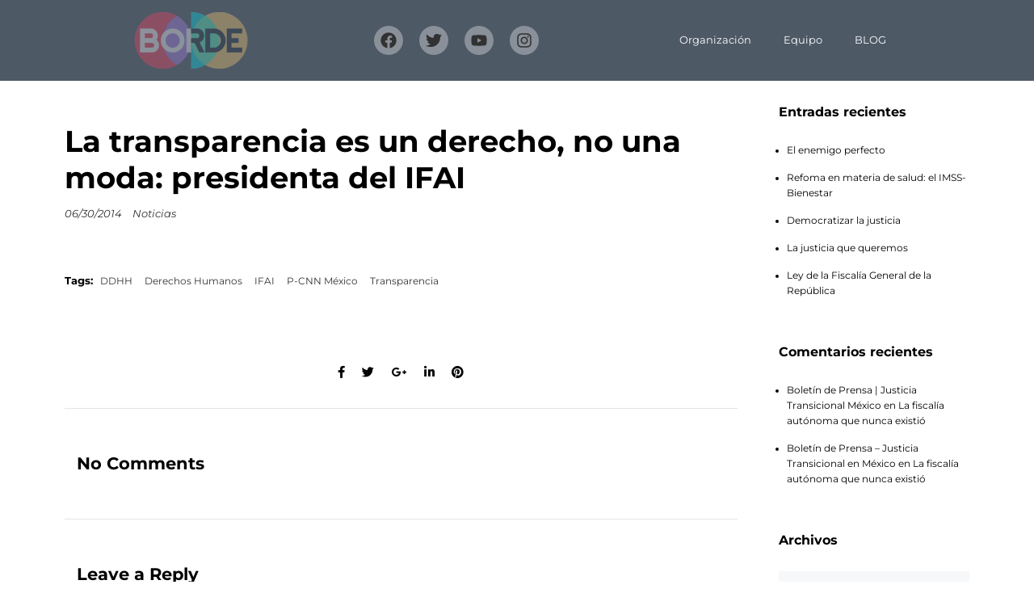

--- FILE ---
content_type: text/html; charset=UTF-8
request_url: https://borde.mx/la-transparencia-es-un-derecho-no-una-moda-presidenta-del-ifai/
body_size: 22731
content:
<!DOCTYPE html>
<html lang="es">
    <head>
        <meta charset="UTF-8">
        <meta name="viewport" content="width=device-width, initial-scale=1">
        <meta http-equiv="X-UA-Compatible" content="ie=edge">
        
        <!-- Global site tag (gtag.js) - Google Analytics -->
        <script async src="https://www.googletagmanager.com/gtag/js?id=UA-179275071-1"></script>
        <script>
          window.dataLayer = window.dataLayer || [];
          function gtag(){dataLayer.push(arguments);}
          gtag('js', new Date());

          gtag('config', 'UA-179275071-1');
        </script>
        <title>La transparencia es un derecho, no una moda: presidenta del IFAI &#8211; BORDE</title>
<meta name='robots' content='max-image-preview:large' />
	<style>img:is([sizes="auto" i], [sizes^="auto," i]) { contain-intrinsic-size: 3000px 1500px }</style>
	<link rel='dns-prefetch' href='//fonts.googleapis.com' />
<link rel="alternate" type="application/rss+xml" title="BORDE &raquo; Feed" href="https://borde.mx/feed/" />
<link rel="alternate" type="application/rss+xml" title="BORDE &raquo; RSS de los comentarios" href="https://borde.mx/comments/feed/" />
<link rel="alternate" type="application/rss+xml" title="BORDE &raquo; La transparencia es un derecho, no una moda: presidenta del IFAI RSS de los comentarios" href="https://borde.mx/la-transparencia-es-un-derecho-no-una-moda-presidenta-del-ifai/feed/" />
<script type="text/javascript">
/* <![CDATA[ */
window._wpemojiSettings = {"baseUrl":"https:\/\/s.w.org\/images\/core\/emoji\/16.0.1\/72x72\/","ext":".png","svgUrl":"https:\/\/s.w.org\/images\/core\/emoji\/16.0.1\/svg\/","svgExt":".svg","source":{"concatemoji":"https:\/\/borde.mx\/wp-includes\/js\/wp-emoji-release.min.js?ver=6.8.3"}};
/*! This file is auto-generated */
!function(s,n){var o,i,e;function c(e){try{var t={supportTests:e,timestamp:(new Date).valueOf()};sessionStorage.setItem(o,JSON.stringify(t))}catch(e){}}function p(e,t,n){e.clearRect(0,0,e.canvas.width,e.canvas.height),e.fillText(t,0,0);var t=new Uint32Array(e.getImageData(0,0,e.canvas.width,e.canvas.height).data),a=(e.clearRect(0,0,e.canvas.width,e.canvas.height),e.fillText(n,0,0),new Uint32Array(e.getImageData(0,0,e.canvas.width,e.canvas.height).data));return t.every(function(e,t){return e===a[t]})}function u(e,t){e.clearRect(0,0,e.canvas.width,e.canvas.height),e.fillText(t,0,0);for(var n=e.getImageData(16,16,1,1),a=0;a<n.data.length;a++)if(0!==n.data[a])return!1;return!0}function f(e,t,n,a){switch(t){case"flag":return n(e,"\ud83c\udff3\ufe0f\u200d\u26a7\ufe0f","\ud83c\udff3\ufe0f\u200b\u26a7\ufe0f")?!1:!n(e,"\ud83c\udde8\ud83c\uddf6","\ud83c\udde8\u200b\ud83c\uddf6")&&!n(e,"\ud83c\udff4\udb40\udc67\udb40\udc62\udb40\udc65\udb40\udc6e\udb40\udc67\udb40\udc7f","\ud83c\udff4\u200b\udb40\udc67\u200b\udb40\udc62\u200b\udb40\udc65\u200b\udb40\udc6e\u200b\udb40\udc67\u200b\udb40\udc7f");case"emoji":return!a(e,"\ud83e\udedf")}return!1}function g(e,t,n,a){var r="undefined"!=typeof WorkerGlobalScope&&self instanceof WorkerGlobalScope?new OffscreenCanvas(300,150):s.createElement("canvas"),o=r.getContext("2d",{willReadFrequently:!0}),i=(o.textBaseline="top",o.font="600 32px Arial",{});return e.forEach(function(e){i[e]=t(o,e,n,a)}),i}function t(e){var t=s.createElement("script");t.src=e,t.defer=!0,s.head.appendChild(t)}"undefined"!=typeof Promise&&(o="wpEmojiSettingsSupports",i=["flag","emoji"],n.supports={everything:!0,everythingExceptFlag:!0},e=new Promise(function(e){s.addEventListener("DOMContentLoaded",e,{once:!0})}),new Promise(function(t){var n=function(){try{var e=JSON.parse(sessionStorage.getItem(o));if("object"==typeof e&&"number"==typeof e.timestamp&&(new Date).valueOf()<e.timestamp+604800&&"object"==typeof e.supportTests)return e.supportTests}catch(e){}return null}();if(!n){if("undefined"!=typeof Worker&&"undefined"!=typeof OffscreenCanvas&&"undefined"!=typeof URL&&URL.createObjectURL&&"undefined"!=typeof Blob)try{var e="postMessage("+g.toString()+"("+[JSON.stringify(i),f.toString(),p.toString(),u.toString()].join(",")+"));",a=new Blob([e],{type:"text/javascript"}),r=new Worker(URL.createObjectURL(a),{name:"wpTestEmojiSupports"});return void(r.onmessage=function(e){c(n=e.data),r.terminate(),t(n)})}catch(e){}c(n=g(i,f,p,u))}t(n)}).then(function(e){for(var t in e)n.supports[t]=e[t],n.supports.everything=n.supports.everything&&n.supports[t],"flag"!==t&&(n.supports.everythingExceptFlag=n.supports.everythingExceptFlag&&n.supports[t]);n.supports.everythingExceptFlag=n.supports.everythingExceptFlag&&!n.supports.flag,n.DOMReady=!1,n.readyCallback=function(){n.DOMReady=!0}}).then(function(){return e}).then(function(){var e;n.supports.everything||(n.readyCallback(),(e=n.source||{}).concatemoji?t(e.concatemoji):e.wpemoji&&e.twemoji&&(t(e.twemoji),t(e.wpemoji)))}))}((window,document),window._wpemojiSettings);
/* ]]> */
</script>
<style id='wp-emoji-styles-inline-css' type='text/css'>

	img.wp-smiley, img.emoji {
		display: inline !important;
		border: none !important;
		box-shadow: none !important;
		height: 1em !important;
		width: 1em !important;
		margin: 0 0.07em !important;
		vertical-align: -0.1em !important;
		background: none !important;
		padding: 0 !important;
	}
</style>
<link rel='stylesheet' id='wp-block-library-css' href='https://borde.mx/wp-includes/css/dist/block-library/style.min.css?ver=6.8.3' type='text/css' media='all' />
<style id='classic-theme-styles-inline-css' type='text/css'>
/*! This file is auto-generated */
.wp-block-button__link{color:#fff;background-color:#32373c;border-radius:9999px;box-shadow:none;text-decoration:none;padding:calc(.667em + 2px) calc(1.333em + 2px);font-size:1.125em}.wp-block-file__button{background:#32373c;color:#fff;text-decoration:none}
</style>
<link rel='stylesheet' id='contact-form-7-css' href='https://borde.mx/wp-content/plugins/contact-form-7/includes/css/styles.css?ver=6.1' type='text/css' media='all' />
<link rel='stylesheet' id='wcs-ladda-css' href='https://borde.mx/wp-content/plugins/weekly-class/assets/libs/ladda/css/ladda-themeless.min.css?ver=6.8.3' type='text/css' media='all' />
<link rel='stylesheet' id='wcs-owl-css' href='https://borde.mx/wp-content/plugins/weekly-class/assets/libs/owlcarousel/css/owl.carousel.min.css?ver=6.8.3' type='text/css' media='all' />
<link rel='stylesheet' id='wcs-owl-theme-css' href='https://borde.mx/wp-content/plugins/weekly-class/assets/libs/owlcarousel/css/owl.theme.default.min.css?ver=6.8.3' type='text/css' media='all' />
<link rel='stylesheet' id='wcs-timetable-css' href='https://borde.mx/wp-content/plugins/weekly-class/assets/front/css/timetable.css?ver=6.8.3' type='text/css' media='all' />
<link rel='stylesheet' id='woocommerce-layout-css' href='https://borde.mx/wp-content/plugins/woocommerce/assets/css/woocommerce-layout.css?ver=10.0.5' type='text/css' media='all' />
<link rel='stylesheet' id='woocommerce-smallscreen-css' href='https://borde.mx/wp-content/plugins/woocommerce/assets/css/woocommerce-smallscreen.css?ver=10.0.5' type='text/css' media='only screen and (max-width: 768px)' />
<link rel='stylesheet' id='woocommerce-general-css' href='https://borde.mx/wp-content/plugins/woocommerce/assets/css/woocommerce.css?ver=10.0.5' type='text/css' media='all' />
<style id='woocommerce-inline-inline-css' type='text/css'>
.woocommerce form .form-row .required { visibility: visible; }
</style>
<link rel='stylesheet' id='neuron-style-css' href='https://borde.mx/wp-content/plugins/neuron-core-bifrost/assets/styles/style.css?ver=2.0.2' type='text/css' media='all' />
<link rel='stylesheet' id='brands-styles-css' href='https://borde.mx/wp-content/plugins/woocommerce/assets/css/brands.css?ver=10.0.5' type='text/css' media='all' />
<link rel='stylesheet' id='bifrost-style-css' href='https://borde.mx/wp-content/themes/bifrost/assets/styles/bifrost.css?ver=6.8.3' type='text/css' media='all' />
<link rel='stylesheet' id='bifrost-child-style-css' href='https://borde.mx/wp-content/themes/bifrost-child/style.css?ver=2.0.5' type='text/css' media='all' />
<link rel='stylesheet' id='bifrost-main-style-css' href='https://borde.mx/wp-content/themes/bifrost/assets/styles/bifrost.css?ver=2.0.5' type='text/css' media='all' />
<link rel='stylesheet' id='magnific-popup-css' href='https://borde.mx/wp-content/themes/bifrost/assets/styles/magnific-popup.css?ver=2.0.5' type='text/css' media='all' />
<link rel='stylesheet' id='owl-carousel-css' href='https://borde.mx/wp-content/themes/bifrost/assets/styles/owl.carousel.min.css?ver=2.0.5' type='text/css' media='all' />
<link rel='stylesheet' id='bifrost-wp-style-css' href='https://borde.mx/wp-content/themes/bifrost-child/style.css?ver=6.8.3' type='text/css' media='all' />
<link rel='stylesheet' id='bifrost-fonts-css' href='//fonts.googleapis.com/css?family=Roboto%3A300%2C400%2C400i%2C500%2C700&#038;ver=2.0.5' type='text/css' media='all' />
<link rel='stylesheet' id='elementor-frontend-css' href='https://borde.mx/wp-content/plugins/elementor/assets/css/frontend.min.css?ver=3.30.2' type='text/css' media='all' />
<link rel='stylesheet' id='widget-image-css' href='https://borde.mx/wp-content/plugins/elementor/assets/css/widget-image.min.css?ver=3.30.2' type='text/css' media='all' />
<link rel='stylesheet' id='e-animation-shrink-css' href='https://borde.mx/wp-content/plugins/elementor/assets/lib/animations/styles/e-animation-shrink.min.css?ver=3.30.2' type='text/css' media='all' />
<link rel='stylesheet' id='widget-social-icons-css' href='https://borde.mx/wp-content/plugins/elementor/assets/css/widget-social-icons.min.css?ver=3.30.2' type='text/css' media='all' />
<link rel='stylesheet' id='e-apple-webkit-css' href='https://borde.mx/wp-content/plugins/elementor/assets/css/conditionals/apple-webkit.min.css?ver=3.30.2' type='text/css' media='all' />
<link rel='stylesheet' id='widget-nav-menu-css' href='https://borde.mx/wp-content/plugins/elementor-pro/assets/css/widget-nav-menu.min.css?ver=3.30.0' type='text/css' media='all' />
<link rel='stylesheet' id='e-sticky-css' href='https://borde.mx/wp-content/plugins/elementor-pro/assets/css/modules/sticky.min.css?ver=3.30.0' type='text/css' media='all' />
<link rel='stylesheet' id='widget-spacer-css' href='https://borde.mx/wp-content/plugins/elementor/assets/css/widget-spacer.min.css?ver=3.30.2' type='text/css' media='all' />
<link rel='stylesheet' id='widget-heading-css' href='https://borde.mx/wp-content/plugins/elementor/assets/css/widget-heading.min.css?ver=3.30.2' type='text/css' media='all' />
<link rel='stylesheet' id='widget-posts-css' href='https://borde.mx/wp-content/plugins/elementor-pro/assets/css/widget-posts.min.css?ver=3.30.0' type='text/css' media='all' />
<link rel='stylesheet' id='widget-search-form-css' href='https://borde.mx/wp-content/plugins/elementor-pro/assets/css/widget-search-form.min.css?ver=3.30.0' type='text/css' media='all' />
<link rel='stylesheet' id='elementor-post-3679-css' href='https://borde.mx/wp-content/uploads/elementor/css/post-3679.css?ver=1760413631' type='text/css' media='all' />
<link rel='stylesheet' id='font-awesome-5-all-css' href='https://borde.mx/wp-content/plugins/elementor/assets/lib/font-awesome/css/all.min.css?ver=3.30.2' type='text/css' media='all' />
<link rel='stylesheet' id='font-awesome-4-shim-css' href='https://borde.mx/wp-content/plugins/elementor/assets/lib/font-awesome/css/v4-shims.min.css?ver=3.30.2' type='text/css' media='all' />
<link rel='stylesheet' id='elementor-post-29990-css' href='https://borde.mx/wp-content/uploads/elementor/css/post-29990.css?ver=1760457834' type='text/css' media='all' />
<link rel='stylesheet' id='elementor-post-42717-css' href='https://borde.mx/wp-content/uploads/elementor/css/post-42717.css?ver=1760413629' type='text/css' media='all' />
<link rel='stylesheet' id='elementor-gf-local-roboto-css' href='https://borde.mx/wp-content/uploads/elementor/google-fonts/css/roboto.css?ver=1751323678' type='text/css' media='all' />
<link rel='stylesheet' id='elementor-gf-local-robotoslab-css' href='https://borde.mx/wp-content/uploads/elementor/google-fonts/css/robotoslab.css?ver=1751323680' type='text/css' media='all' />
<link rel='stylesheet' id='elementor-gf-local-montserrat-css' href='https://borde.mx/wp-content/uploads/elementor/google-fonts/css/montserrat.css?ver=1751323683' type='text/css' media='all' />
<script type="text/javascript" src="https://borde.mx/wp-includes/js/jquery/jquery.min.js?ver=3.7.1" id="jquery-core-js"></script>
<script type="text/javascript" src="https://borde.mx/wp-includes/js/jquery/jquery-migrate.min.js?ver=3.4.1" id="jquery-migrate-js"></script>
<script type="text/javascript" src="https://borde.mx/wp-content/plugins/revslider/public/assets/js/rbtools.min.js?ver=6.6.15" async id="tp-tools-js"></script>
<script type="text/javascript" src="https://borde.mx/wp-content/plugins/revslider/public/assets/js/rs6.min.js?ver=6.6.15" async id="revmin-js"></script>
<script type="text/javascript" src="https://borde.mx/wp-content/plugins/woocommerce/assets/js/jquery-blockui/jquery.blockUI.min.js?ver=2.7.0-wc.10.0.5" id="jquery-blockui-js" defer="defer" data-wp-strategy="defer"></script>
<script type="text/javascript" id="wc-add-to-cart-js-extra">
/* <![CDATA[ */
var wc_add_to_cart_params = {"ajax_url":"\/wp-admin\/admin-ajax.php","wc_ajax_url":"\/?wc-ajax=%%endpoint%%","i18n_view_cart":"Ver carrito","cart_url":"https:\/\/borde.mx","is_cart":"","cart_redirect_after_add":"no"};
/* ]]> */
</script>
<script type="text/javascript" src="https://borde.mx/wp-content/plugins/woocommerce/assets/js/frontend/add-to-cart.min.js?ver=10.0.5" id="wc-add-to-cart-js" defer="defer" data-wp-strategy="defer"></script>
<script type="text/javascript" src="https://borde.mx/wp-content/plugins/woocommerce/assets/js/js-cookie/js.cookie.min.js?ver=2.1.4-wc.10.0.5" id="js-cookie-js" defer="defer" data-wp-strategy="defer"></script>
<script type="text/javascript" id="woocommerce-js-extra">
/* <![CDATA[ */
var woocommerce_params = {"ajax_url":"\/wp-admin\/admin-ajax.php","wc_ajax_url":"\/?wc-ajax=%%endpoint%%","i18n_password_show":"Show password","i18n_password_hide":"Hide password"};
/* ]]> */
</script>
<script type="text/javascript" src="https://borde.mx/wp-content/plugins/woocommerce/assets/js/frontend/woocommerce.min.js?ver=10.0.5" id="woocommerce-js" defer="defer" data-wp-strategy="defer"></script>
<script type="text/javascript" src="https://borde.mx/wp-content/plugins/elementor/assets/lib/font-awesome/js/v4-shims.min.js?ver=3.30.2" id="font-awesome-4-shim-js"></script>
<link rel="https://api.w.org/" href="https://borde.mx/wp-json/" /><link rel="alternate" title="JSON" type="application/json" href="https://borde.mx/wp-json/wp/v2/posts/1876" /><link rel="EditURI" type="application/rsd+xml" title="RSD" href="https://borde.mx/xmlrpc.php?rsd" />
<meta name="generator" content="WordPress 6.8.3" />
<meta name="generator" content="WooCommerce 10.0.5" />
<link rel="canonical" href="https://borde.mx/la-transparencia-es-un-derecho-no-una-moda-presidenta-del-ifai/" />
<link rel='shortlink' href='https://borde.mx/?p=1876' />
<link rel="alternate" title="oEmbed (JSON)" type="application/json+oembed" href="https://borde.mx/wp-json/oembed/1.0/embed?url=https%3A%2F%2Fborde.mx%2Fla-transparencia-es-un-derecho-no-una-moda-presidenta-del-ifai%2F" />
<link rel="alternate" title="oEmbed (XML)" type="text/xml+oembed" href="https://borde.mx/wp-json/oembed/1.0/embed?url=https%3A%2F%2Fborde.mx%2Fla-transparencia-es-un-derecho-no-una-moda-presidenta-del-ifai%2F&#038;format=xml" />
	<noscript><style>.woocommerce-product-gallery{ opacity: 1 !important; }</style></noscript>
	<meta name="generator" content="Elementor 3.30.2; features: e_font_icon_svg, additional_custom_breakpoints; settings: css_print_method-external, google_font-enabled, font_display-auto">
<style type="text/css">.recentcomments a{display:inline !important;padding:0 !important;margin:0 !important;}</style>			<style>
				.e-con.e-parent:nth-of-type(n+4):not(.e-lazyloaded):not(.e-no-lazyload),
				.e-con.e-parent:nth-of-type(n+4):not(.e-lazyloaded):not(.e-no-lazyload) * {
					background-image: none !important;
				}
				@media screen and (max-height: 1024px) {
					.e-con.e-parent:nth-of-type(n+3):not(.e-lazyloaded):not(.e-no-lazyload),
					.e-con.e-parent:nth-of-type(n+3):not(.e-lazyloaded):not(.e-no-lazyload) * {
						background-image: none !important;
					}
				}
				@media screen and (max-height: 640px) {
					.e-con.e-parent:nth-of-type(n+2):not(.e-lazyloaded):not(.e-no-lazyload),
					.e-con.e-parent:nth-of-type(n+2):not(.e-lazyloaded):not(.e-no-lazyload) * {
						background-image: none !important;
					}
				}
			</style>
			<meta name="generator" content="Powered by Slider Revolution 6.6.15 - responsive, Mobile-Friendly Slider Plugin for WordPress with comfortable drag and drop interface." />
<link rel="icon" href="https://borde.mx/wp-content/uploads/2020/03/FaviconBO-100x100.png" sizes="32x32" />
<link rel="icon" href="https://borde.mx/wp-content/uploads/2020/03/FaviconBO-300x300.png" sizes="192x192" />
<link rel="apple-touch-icon" href="https://borde.mx/wp-content/uploads/2020/03/FaviconBO-300x300.png" />
<meta name="msapplication-TileImage" content="https://borde.mx/wp-content/uploads/2020/03/FaviconBO-300x300.png" />
<script>function setREVStartSize(e){
			//window.requestAnimationFrame(function() {
				window.RSIW = window.RSIW===undefined ? window.innerWidth : window.RSIW;
				window.RSIH = window.RSIH===undefined ? window.innerHeight : window.RSIH;
				try {
					var pw = document.getElementById(e.c).parentNode.offsetWidth,
						newh;
					pw = pw===0 || isNaN(pw) || (e.l=="fullwidth" || e.layout=="fullwidth") ? window.RSIW : pw;
					e.tabw = e.tabw===undefined ? 0 : parseInt(e.tabw);
					e.thumbw = e.thumbw===undefined ? 0 : parseInt(e.thumbw);
					e.tabh = e.tabh===undefined ? 0 : parseInt(e.tabh);
					e.thumbh = e.thumbh===undefined ? 0 : parseInt(e.thumbh);
					e.tabhide = e.tabhide===undefined ? 0 : parseInt(e.tabhide);
					e.thumbhide = e.thumbhide===undefined ? 0 : parseInt(e.thumbhide);
					e.mh = e.mh===undefined || e.mh=="" || e.mh==="auto" ? 0 : parseInt(e.mh,0);
					if(e.layout==="fullscreen" || e.l==="fullscreen")
						newh = Math.max(e.mh,window.RSIH);
					else{
						e.gw = Array.isArray(e.gw) ? e.gw : [e.gw];
						for (var i in e.rl) if (e.gw[i]===undefined || e.gw[i]===0) e.gw[i] = e.gw[i-1];
						e.gh = e.el===undefined || e.el==="" || (Array.isArray(e.el) && e.el.length==0)? e.gh : e.el;
						e.gh = Array.isArray(e.gh) ? e.gh : [e.gh];
						for (var i in e.rl) if (e.gh[i]===undefined || e.gh[i]===0) e.gh[i] = e.gh[i-1];
											
						var nl = new Array(e.rl.length),
							ix = 0,
							sl;
						e.tabw = e.tabhide>=pw ? 0 : e.tabw;
						e.thumbw = e.thumbhide>=pw ? 0 : e.thumbw;
						e.tabh = e.tabhide>=pw ? 0 : e.tabh;
						e.thumbh = e.thumbhide>=pw ? 0 : e.thumbh;
						for (var i in e.rl) nl[i] = e.rl[i]<window.RSIW ? 0 : e.rl[i];
						sl = nl[0];
						for (var i in nl) if (sl>nl[i] && nl[i]>0) { sl = nl[i]; ix=i;}
						var m = pw>(e.gw[ix]+e.tabw+e.thumbw) ? 1 : (pw-(e.tabw+e.thumbw)) / (e.gw[ix]);
						newh =  (e.gh[ix] * m) + (e.tabh + e.thumbh);
					}
					var el = document.getElementById(e.c);
					if (el!==null && el) el.style.height = newh+"px";
					el = document.getElementById(e.c+"_wrapper");
					if (el!==null && el) {
						el.style.height = newh+"px";
						el.style.display = "block";
					}
				} catch(e){
					console.log("Failure at Presize of Slider:" + e)
				}
			//});
		  };</script>
<style id="kirki-inline-styles">h1, .h1, h2, .h2, h3, .h3, h4, .h4, h5, .h5, h6, .h6, b, strong, ul.menu.m-header-default-menu li.menu-item > a, .o-hero .o-hero__content .o-hero__content__title, input[type=submit], button, .button, .a-button, .o-breadcrumb .o-breadcrumb__list .o-breadcrumb__list__item, .o-comments .o-comments__area .o-comment .o-comment__details .o-comment__author-meta .comment-reply-link, .o-mini-cart .o-mini-cart__holder .o-mini-cart__holder__cart-list .o-mini-cart__holder__cart-list__item .o-mini-cart__holder__cart-list__item__meta .title, .o-mini-cart .o-mini-cart__total-holder .o-mini-cart__total-holder__total .price .amount, .tagcloud a, .woocommerce .o-product .m-product-summary .product_meta > span, .woocommerce .o-product .woocommerce-tabs ul.tabs li a, .woocommerce .o-product .woocommerce-tabs .woocommerce-Tabs-panel.woocommerce-Tabs-panel--additional_information table tr th, .a-woo-badge, .woocommerce .o-product .m-product-summary table.variations tr td label, .t-404 .o-hero .o-hero__content .o-hero__content__title h1{font-family:Montserrat, Helvetica, Arial, sans-serif;}body, input, textarea, select, code, .woocommerce .o-product .m-product-summary .product_meta > span span, .woocommerce .o-product .m-product-summary .product_meta > span a{font-family:Roboto, Helvetica, Arial, sans-serif;}</style>    </head>
    <body class="wp-singular post-template-default single single-post postid-1876 single-format-standard wp-custom-logo wp-theme-bifrost wp-child-theme-bifrost-child theme-bifrost woocommerce-no-js elementor-default elementor-kit-3679">
                <div class="l-theme-wrapper">
                            <div class="l-template-header-wrapper">
                                        
                    <header class="l-template-header">
                        <style>.elementor-29990 .elementor-element.elementor-element-df94b3d{--display:flex;--min-height:100px;--flex-direction:row;--container-widget-width:calc( ( 1 - var( --container-widget-flex-grow ) ) * 100% );--container-widget-height:100%;--container-widget-flex-grow:1;--container-widget-align-self:stretch;--flex-wrap-mobile:wrap;--justify-content:space-evenly;--align-items:center;--overflow:hidden;--background-transition:1s;--z-index:5;}.elementor-29990 .elementor-element.elementor-element-df94b3d:not(.elementor-motion-effects-element-type-background), .elementor-29990 .elementor-element.elementor-element-df94b3d > .elementor-motion-effects-container > .elementor-motion-effects-layer{background-color:#223040CC;}.elementor-29990 .elementor-element.elementor-element-df94b3d:hover{background-color:#112030;}.elementor-29990 .elementor-element.elementor-element-8be75fc{width:var( --container-widget-width, 11.598% );max-width:11.598%;--container-widget-width:11.598%;--container-widget-flex-grow:0;}.elementor-29990 .elementor-element.elementor-element-8be75fc.elementor-element{--order:-99999 /* order start hack */;--flex-grow:0;--flex-shrink:0;}.elementor-29990 .elementor-element.elementor-element-8be75fc img{opacity:0.35;transition-duration:0.7s;}.elementor-29990 .elementor-element.elementor-element-8be75fc:hover img{opacity:1;}.elementor-29990 .elementor-element.elementor-element-01b1ac5 .elementor-repeater-item-cc59529.elementor-social-icon{background-color:#FFFFFF55;}.elementor-29990 .elementor-element.elementor-element-01b1ac5 .elementor-repeater-item-cc59529.elementor-social-icon i{color:#323232;}.elementor-29990 .elementor-element.elementor-element-01b1ac5 .elementor-repeater-item-cc59529.elementor-social-icon svg{fill:#323232;}.elementor-29990 .elementor-element.elementor-element-01b1ac5 .elementor-repeater-item-faee786.elementor-social-icon{background-color:#FFFFFF55;}.elementor-29990 .elementor-element.elementor-element-01b1ac5 .elementor-repeater-item-faee786.elementor-social-icon i{color:#323232;}.elementor-29990 .elementor-element.elementor-element-01b1ac5 .elementor-repeater-item-faee786.elementor-social-icon svg{fill:#323232;}.elementor-29990 .elementor-element.elementor-element-01b1ac5 .elementor-repeater-item-67d1b4a.elementor-social-icon{background-color:#FFFFFF55;}.elementor-29990 .elementor-element.elementor-element-01b1ac5 .elementor-repeater-item-67d1b4a.elementor-social-icon i{color:#323232;}.elementor-29990 .elementor-element.elementor-element-01b1ac5 .elementor-repeater-item-67d1b4a.elementor-social-icon svg{fill:#323232;}.elementor-29990 .elementor-element.elementor-element-01b1ac5 .elementor-repeater-item-fd4c89d.elementor-social-icon{background-color:#FFFFFF55;}.elementor-29990 .elementor-element.elementor-element-01b1ac5 .elementor-repeater-item-fd4c89d.elementor-social-icon i{color:#323232;}.elementor-29990 .elementor-element.elementor-element-01b1ac5 .elementor-repeater-item-fd4c89d.elementor-social-icon svg{fill:#323232;}.elementor-29990 .elementor-element.elementor-element-01b1ac5{--grid-template-columns:repeat(0, auto);--icon-size:20px;--grid-column-gap:17px;}.elementor-29990 .elementor-element.elementor-element-01b1ac5 .elementor-widget-container{text-align:center;}.elementor-29990 .elementor-element.elementor-element-01b1ac5 .elementor-social-icon{background-color:#334050;--icon-padding:0.4em;}.elementor-29990 .elementor-element.elementor-element-01b1ac5 .elementor-social-icon i{color:#556070;}.elementor-29990 .elementor-element.elementor-element-01b1ac5 .elementor-social-icon svg{fill:#556070;}.elementor-29990 .elementor-element.elementor-element-01b1ac5 .elementor-social-icon:hover{background-color:#223040;}.elementor-29990 .elementor-element.elementor-element-01b1ac5 .elementor-social-icon:hover i{color:#445060;}.elementor-29990 .elementor-element.elementor-element-01b1ac5 .elementor-social-icon:hover svg{fill:#445060;}.elementor-29990 .elementor-element.elementor-element-1e50d0f.elementor-element{--flex-grow:0;--flex-shrink:0;}.elementor-29990 .elementor-element.elementor-element-1e50d0f .elementor-nav-menu--main .elementor-item{color:#FFFFFF;fill:#FFFFFF;}.elementor-29990 .elementor-element.elementor-element-1e50d0f .elementor-nav-menu--main .elementor-item:hover,
					.elementor-29990 .elementor-element.elementor-element-1e50d0f .elementor-nav-menu--main .elementor-item.elementor-item-active,
					.elementor-29990 .elementor-element.elementor-element-1e50d0f .elementor-nav-menu--main .elementor-item.highlighted,
					.elementor-29990 .elementor-element.elementor-element-1e50d0f .elementor-nav-menu--main .elementor-item:focus{color:#fff;}.elementor-29990 .elementor-element.elementor-element-1e50d0f .elementor-nav-menu--main:not(.e--pointer-framed) .elementor-item:before,
					.elementor-29990 .elementor-element.elementor-element-1e50d0f .elementor-nav-menu--main:not(.e--pointer-framed) .elementor-item:after{background-color:#445060;}.elementor-29990 .elementor-element.elementor-element-1e50d0f .e--pointer-framed .elementor-item:before,
					.elementor-29990 .elementor-element.elementor-element-1e50d0f .e--pointer-framed .elementor-item:after{border-color:#445060;}.elementor-theme-builder-content-area{height:400px;}.elementor-location-header:before, .elementor-location-footer:before{content:"";display:table;clear:both;}@media(max-width:1024px){.elementor-29990 .elementor-element.elementor-element-1e50d0f.elementor-element{--order:99999 /* order end hack */;}}@media(max-width:767px){.elementor-29990 .elementor-element.elementor-element-01b1ac5{--grid-template-columns:repeat(0, auto);--icon-size:17px;--grid-column-gap:6px;--grid-row-gap:1px;}.elementor-29990 .elementor-element.elementor-element-01b1ac5 .elementor-widget-container{text-align:right;}.elementor-29990 .elementor-element.elementor-element-01b1ac5 .elementor-social-icon{--icon-padding:0.3em;}.elementor-29990 .elementor-element.elementor-element-1e50d0f{width:var( --container-widget-width, 28.797px );max-width:28.797px;--container-widget-width:28.797px;--container-widget-flex-grow:0;}}</style>		<div data-elementor-type="header" data-elementor-id="29990" class="elementor elementor-29990" data-elementor-post-type="elementor_library">
			<header class="elementor-element elementor-element-df94b3d e-flex e-con-boxed e-con e-parent" data-id="df94b3d" data-element_type="container" data-settings="{&quot;background_background&quot;:&quot;classic&quot;,&quot;sticky&quot;:&quot;top&quot;,&quot;sticky_on&quot;:[&quot;desktop&quot;,&quot;tablet&quot;,&quot;mobile&quot;],&quot;sticky_offset&quot;:0,&quot;sticky_effects_offset&quot;:0,&quot;sticky_anchor_link_offset&quot;:0}">
					<div class="e-con-inner">
				<div class="elementor-element elementor-element-8be75fc elementor-widget__width-initial elementor-widget elementor-widget-theme-site-logo elementor-widget-image" data-id="8be75fc" data-element_type="widget" data-widget_type="theme-site-logo.default">
				<div class="elementor-widget-container">
											<a href="https://borde.mx">
			<img fetchpriority="high" width="1000" height="500" src="https://borde.mx/wp-content/uploads/2020/03/Logo-BORDE-3.png" class="attachment-full size-full wp-image-42584" alt="" srcset="https://borde.mx/wp-content/uploads/2020/03/Logo-BORDE-3.png 1000w, https://borde.mx/wp-content/uploads/2020/03/Logo-BORDE-3-300x150.png 300w, https://borde.mx/wp-content/uploads/2020/03/Logo-BORDE-3-768x384.png 768w, https://borde.mx/wp-content/uploads/2020/03/Logo-BORDE-3-600x300.png 600w" sizes="(max-width: 1000px) 100vw, 1000px" />				</a>
											</div>
				</div>
				<div class="elementor-element elementor-element-01b1ac5 elementor-shape-circle elementor-grid-mobile-0 e-grid-align-mobile-right elementor-grid-0 e-grid-align-center elementor-widget elementor-widget-social-icons" data-id="01b1ac5" data-element_type="widget" data-widget_type="social-icons.default">
				<div class="elementor-widget-container">
							<div class="elementor-social-icons-wrapper elementor-grid" role="list">
							<span class="elementor-grid-item" role="listitem">
					<a class="elementor-icon elementor-social-icon elementor-social-icon-facebook elementor-animation-shrink elementor-repeater-item-cc59529" href="https://www.facebook.com/BordeJuridico/" target="_blank">
						<span class="elementor-screen-only">Facebook</span>
						<svg class="e-font-icon-svg e-fab-facebook" viewBox="0 0 512 512" xmlns="http://www.w3.org/2000/svg"><path d="M504 256C504 119 393 8 256 8S8 119 8 256c0 123.78 90.69 226.38 209.25 245V327.69h-63V256h63v-54.64c0-62.15 37-96.48 93.67-96.48 27.14 0 55.52 4.84 55.52 4.84v61h-31.28c-30.8 0-40.41 19.12-40.41 38.73V256h68.78l-11 71.69h-57.78V501C413.31 482.38 504 379.78 504 256z"></path></svg>					</a>
				</span>
							<span class="elementor-grid-item" role="listitem">
					<a class="elementor-icon elementor-social-icon elementor-social-icon-twitter elementor-animation-shrink elementor-repeater-item-faee786" href="https://twitter.com/BordeJuridico" target="_blank">
						<span class="elementor-screen-only">Twitter</span>
						<svg class="e-font-icon-svg e-fab-twitter" viewBox="0 0 512 512" xmlns="http://www.w3.org/2000/svg"><path d="M459.37 151.716c.325 4.548.325 9.097.325 13.645 0 138.72-105.583 298.558-298.558 298.558-59.452 0-114.68-17.219-161.137-47.106 8.447.974 16.568 1.299 25.34 1.299 49.055 0 94.213-16.568 130.274-44.832-46.132-.975-84.792-31.188-98.112-72.772 6.498.974 12.995 1.624 19.818 1.624 9.421 0 18.843-1.3 27.614-3.573-48.081-9.747-84.143-51.98-84.143-102.985v-1.299c13.969 7.797 30.214 12.67 47.431 13.319-28.264-18.843-46.781-51.005-46.781-87.391 0-19.492 5.197-37.36 14.294-52.954 51.655 63.675 129.3 105.258 216.365 109.807-1.624-7.797-2.599-15.918-2.599-24.04 0-57.828 46.782-104.934 104.934-104.934 30.213 0 57.502 12.67 76.67 33.137 23.715-4.548 46.456-13.32 66.599-25.34-7.798 24.366-24.366 44.833-46.132 57.827 21.117-2.273 41.584-8.122 60.426-16.243-14.292 20.791-32.161 39.308-52.628 54.253z"></path></svg>					</a>
				</span>
							<span class="elementor-grid-item" role="listitem">
					<a class="elementor-icon elementor-social-icon elementor-social-icon-youtube elementor-animation-shrink elementor-repeater-item-67d1b4a" href="https://www.youtube.com/user/bordepolitico" target="_blank">
						<span class="elementor-screen-only">Youtube</span>
						<svg class="e-font-icon-svg e-fab-youtube" viewBox="0 0 576 512" xmlns="http://www.w3.org/2000/svg"><path d="M549.655 124.083c-6.281-23.65-24.787-42.276-48.284-48.597C458.781 64 288 64 288 64S117.22 64 74.629 75.486c-23.497 6.322-42.003 24.947-48.284 48.597-11.412 42.867-11.412 132.305-11.412 132.305s0 89.438 11.412 132.305c6.281 23.65 24.787 41.5 48.284 47.821C117.22 448 288 448 288 448s170.78 0 213.371-11.486c23.497-6.321 42.003-24.171 48.284-47.821 11.412-42.867 11.412-132.305 11.412-132.305s0-89.438-11.412-132.305zm-317.51 213.508V175.185l142.739 81.205-142.739 81.201z"></path></svg>					</a>
				</span>
							<span class="elementor-grid-item" role="listitem">
					<a class="elementor-icon elementor-social-icon elementor-social-icon-instagram elementor-animation-shrink elementor-repeater-item-fd4c89d" href="https://www.instagram.com/bordepolitico/" target="_blank">
						<span class="elementor-screen-only">Instagram</span>
						<svg class="e-font-icon-svg e-fab-instagram" viewBox="0 0 448 512" xmlns="http://www.w3.org/2000/svg"><path d="M224.1 141c-63.6 0-114.9 51.3-114.9 114.9s51.3 114.9 114.9 114.9S339 319.5 339 255.9 287.7 141 224.1 141zm0 189.6c-41.1 0-74.7-33.5-74.7-74.7s33.5-74.7 74.7-74.7 74.7 33.5 74.7 74.7-33.6 74.7-74.7 74.7zm146.4-194.3c0 14.9-12 26.8-26.8 26.8-14.9 0-26.8-12-26.8-26.8s12-26.8 26.8-26.8 26.8 12 26.8 26.8zm76.1 27.2c-1.7-35.9-9.9-67.7-36.2-93.9-26.2-26.2-58-34.4-93.9-36.2-37-2.1-147.9-2.1-184.9 0-35.8 1.7-67.6 9.9-93.9 36.1s-34.4 58-36.2 93.9c-2.1 37-2.1 147.9 0 184.9 1.7 35.9 9.9 67.7 36.2 93.9s58 34.4 93.9 36.2c37 2.1 147.9 2.1 184.9 0 35.9-1.7 67.7-9.9 93.9-36.2 26.2-26.2 34.4-58 36.2-93.9 2.1-37 2.1-147.8 0-184.8zM398.8 388c-7.8 19.6-22.9 34.7-42.6 42.6-29.5 11.7-99.5 9-132.1 9s-102.7 2.6-132.1-9c-19.6-7.8-34.7-22.9-42.6-42.6-11.7-29.5-9-99.5-9-132.1s-2.6-102.7 9-132.1c7.8-19.6 22.9-34.7 42.6-42.6 29.5-11.7 99.5-9 132.1-9s102.7-2.6 132.1 9c19.6 7.8 34.7 22.9 42.6 42.6 11.7 29.5 9 99.5 9 132.1s2.7 102.7-9 132.1z"></path></svg>					</a>
				</span>
					</div>
						</div>
				</div>
				<div class="elementor-element elementor-element-1e50d0f elementor-widget-mobile__width-initial elementor-nav-menu--dropdown-tablet elementor-nav-menu__text-align-aside elementor-nav-menu--toggle elementor-nav-menu--burger elementor-widget elementor-widget-nav-menu" data-id="1e50d0f" data-element_type="widget" data-settings="{&quot;layout&quot;:&quot;horizontal&quot;,&quot;submenu_icon&quot;:{&quot;value&quot;:&quot;&lt;svg class=\&quot;e-font-icon-svg e-fas-caret-down\&quot; viewBox=\&quot;0 0 320 512\&quot; xmlns=\&quot;http:\/\/www.w3.org\/2000\/svg\&quot;&gt;&lt;path d=\&quot;M31.3 192h257.3c17.8 0 26.7 21.5 14.1 34.1L174.1 354.8c-7.8 7.8-20.5 7.8-28.3 0L17.2 226.1C4.6 213.5 13.5 192 31.3 192z\&quot;&gt;&lt;\/path&gt;&lt;\/svg&gt;&quot;,&quot;library&quot;:&quot;fa-solid&quot;},&quot;toggle&quot;:&quot;burger&quot;}" data-widget_type="nav-menu.default">
				<div class="elementor-widget-container">
								<nav aria-label="Menu" class="elementor-nav-menu--main elementor-nav-menu__container elementor-nav-menu--layout-horizontal e--pointer-background e--animation-fade">
				<ul id="menu-1-1e50d0f" class="elementor-nav-menu"><li class="menu-item menu-item-type-custom menu-item-object-custom m-mega-menu--two menu-item-30087"><a href="https://borde.mx/trayectoria/" class="elementor-item">Organización</a></li>
<li class="menu-item menu-item-type-custom menu-item-object-custom m-mega-menu--two menu-item-717"><a href="https://borde.mx/equipo" class="elementor-item">Equipo</a></li>
<li class="menu-item menu-item-type-custom menu-item-object-custom m-mega-menu--two menu-item-38424"><a href="https://borde.mx/architecture/blog-borde/" class="elementor-item">BLOG</a></li>
</ul>			</nav>
					<div class="elementor-menu-toggle" role="button" tabindex="0" aria-label="Menu Toggle" aria-expanded="false">
			<svg aria-hidden="true" role="presentation" class="elementor-menu-toggle__icon--open e-font-icon-svg e-eicon-menu-bar" viewBox="0 0 1000 1000" xmlns="http://www.w3.org/2000/svg"><path d="M104 333H896C929 333 958 304 958 271S929 208 896 208H104C71 208 42 237 42 271S71 333 104 333ZM104 583H896C929 583 958 554 958 521S929 458 896 458H104C71 458 42 487 42 521S71 583 104 583ZM104 833H896C929 833 958 804 958 771S929 708 896 708H104C71 708 42 737 42 771S71 833 104 833Z"></path></svg><svg aria-hidden="true" role="presentation" class="elementor-menu-toggle__icon--close e-font-icon-svg e-eicon-close" viewBox="0 0 1000 1000" xmlns="http://www.w3.org/2000/svg"><path d="M742 167L500 408 258 167C246 154 233 150 217 150 196 150 179 158 167 167 154 179 150 196 150 212 150 229 154 242 171 254L408 500 167 742C138 771 138 800 167 829 196 858 225 858 254 829L496 587 738 829C750 842 767 846 783 846 800 846 817 842 829 829 842 817 846 804 846 783 846 767 842 750 829 737L588 500 833 258C863 229 863 200 833 171 804 137 775 137 742 167Z"></path></svg>		</div>
					<nav class="elementor-nav-menu--dropdown elementor-nav-menu__container" aria-hidden="true">
				<ul id="menu-2-1e50d0f" class="elementor-nav-menu"><li class="menu-item menu-item-type-custom menu-item-object-custom m-mega-menu--two menu-item-30087"><a href="https://borde.mx/trayectoria/" class="elementor-item" tabindex="-1">Organización</a></li>
<li class="menu-item menu-item-type-custom menu-item-object-custom m-mega-menu--two menu-item-717"><a href="https://borde.mx/equipo" class="elementor-item" tabindex="-1">Equipo</a></li>
<li class="menu-item menu-item-type-custom menu-item-object-custom m-mega-menu--two menu-item-38424"><a href="https://borde.mx/architecture/blog-borde/" class="elementor-item" tabindex="-1">BLOG</a></li>
</ul>			</nav>
						</div>
				</div>
					</div>
				</header>
				</div>
		                    </header>
                </div>
            
            <div class="l-main-wrapper">    <div class="container">
<div class="p-blog-single h-medium-top-padding h-large-bottom-padding">
    <div class="row">
        <div class="col-lg-9">
            <div class="p-blog-single__wrapper o-blog-post">
                 
                    <div class="o-blog-post__thumbnail">
                        <div class="h-calculated-image" style="padding-bottom: nan% !important;">
                                                    </div>
                    </div>
                                <div class="o-blog-post__content">
                    <h2 class="o-blog-post__title">La transparencia es un derecho, no una moda: presidenta del IFAI</h2>                    <div class="o-blog-post__meta">
                        <span class="o-blog-post__time a-separator o-neuron-post__meta-icon">
        <span class="o-neuron-post__meta">06/30/2014</span>
</span>                        <div class="o-blog-post__category a-separator o-neuron-post__meta-icon">
        <ul>
                    <li><a class="o-neuron-post__meta" href="https://borde.mx/category/noticia/">Noticias</a></li>
            </ul>
</div>
                    </div>
                    <div class="p-blog-single__content h-clearfix">
                        <p>				<![CDATA[http://bit.ly/1m2LOlk]]&gt;		</p>
                    </div>
                                                        </div>
                <div class="p-blog-single__tagcloud">
    <div class="tagcloud">
        <h6 class="tagCloud__title">Tags:</h6>
                    <a href="https://borde.mx/tag/ddhh/">DDHH</a>
                    <a href="https://borde.mx/tag/derechos-humanos/">Derechos Humanos</a>
                    <a href="https://borde.mx/tag/ifai/">IFAI</a>
                    <a href="https://borde.mx/tag/p-cnn-mexico/">P-CNN México</a>
                    <a href="https://borde.mx/tag/transparencia/">Transparencia</a>
            </div>
</div>                                                                    <div class="p-blog-single__social-media">
                        <div class="m-social-media"> <ul> <li class=facebook><a href=https://www.facebook.com/sharer/sharer.php?u=https://borde.mx/la-transparencia-es-un-derecho-no-una-moda-presidenta-del-ifai/><i class="fab fa-facebook-f"></i></a></li> <li class=twitter><a href=https://twitter.com/intent/tweet?text=La transparencia es un derecho, no una moda: presidenta del IFAI&amp;url=https://borde.mx/la-transparencia-es-un-derecho-no-una-moda-presidenta-del-ifai/><i class="fab fa-twitter"></i></a></li> <li class=google-plus><a href=https://plus.google.com/share?url=https://borde.mx/la-transparencia-es-un-derecho-no-una-moda-presidenta-del-ifai/><i class="fab fa-google-plus-g"></i></a></li> <li class=linkedin><a href=https://www.linkedin.com/shareArticle?mini=true&url=https://borde.mx/la-transparencia-es-un-derecho-no-una-moda-presidenta-del-ifai/&title=La transparencia es un derecho, no una moda: presidenta del IFAI><i class="fab fa-linkedin-in"></i></a></li> <li class=pinterest><a href=https://pinterest.com/pin/create/button/?url=https://borde.mx/la-transparencia-es-un-derecho-no-una-moda-presidenta-del-ifai/&description=La transparencia es un derecho, no una moda: presidenta del IFAI><i class="fab fa-pinterest"></i></a></li> </ul> </div>                    </div>
                            </div>
                <div class="o-comments" id="comments">
        <div class="o-comments__area">
            <div class="container">
                <h4 class="o-comments__title">No Comments</h4>
                <div class="row">
                                    </div>
                            </div>
        </div>
                    <div class="o-comments__form">
                <div class="container">
                    		<div class="row">
            <div class="col-12">
		<div id="respond" class="comment-respond">
		<h4 id="reply-title" class="o-comments__title d-flex align-items-center">Leave a Reply <small><a rel="nofollow" id="cancel-comment-reply-link" href="/la-transparencia-es-un-derecho-no-una-moda-presidenta-del-ifai/#respond" style="display:none;">Cancelar respuesta</a></small></h4><p class="must-log-in">Lo siento, debes estar <a href="https://borde.mx/wp-login.php?redirect_to=https%3A%2F%2Fborde.mx%2Fla-transparencia-es-un-derecho-no-una-moda-presidenta-del-ifai%2F">conectado</a> para publicar un comentario.</p>	</div><!-- #respond -->
	            </div>
		</div>
	                </div>
            </div>
            </div>

        </div>
                    <div class="col-lg-3">
                <div class="o-main-sidebar">
                    
		<div id="recent-posts-2" class="widget widget_recent_entries">
		<div class="widgettitle-wrapper"><h5 class="widgettitle">Entradas recientes</h5></div>
		<ul>
											<li>
					<a href="https://borde.mx/el-enemigo-perfecto/">El enemigo perfecto</a>
									</li>
											<li>
					<a href="https://borde.mx/refoma-en-materia-de-salud-el-imss-bienestar/">Refoma en materia de salud: el IMSS-Bienestar</a>
									</li>
											<li>
					<a href="https://borde.mx/queremos-democratizar-los-poderes-judiciales/">Democratizar la justicia</a>
									</li>
											<li>
					<a href="https://borde.mx/la-justicia-que-queremos/">La justicia que queremos</a>
									</li>
											<li>
					<a href="https://borde.mx/articulo-ley-general-fiscalia/">Ley de la Fiscalía General de la República</a>
									</li>
					</ul>

		</div><div id="recent-comments-2" class="widget widget_recent_comments"><div class="widgettitle-wrapper"><h5 class="widgettitle">Comentarios recientes</h5></div><ul id="recentcomments"><li class="recentcomments"><span class="comment-author-link"><a href="https://jtmexico.org/2021/03/11/boletin-de-prensa/" class="url" rel="ugc external nofollow">Boletín de Prensa | Justicia Transicional México</a></span> en <a href="https://borde.mx/impunidemia/#comment-2">La fiscalía autónoma que nunca existió</a></li><li class="recentcomments"><span class="comment-author-link"><a href="https://api.jtmexico.org/2021/03/11/boletin-de-prensa/" class="url" rel="ugc external nofollow">Boletín de Prensa &#8211; Justicia Transicional en México</a></span> en <a href="https://borde.mx/impunidemia/#comment-1">La fiscalía autónoma que nunca existió</a></li></ul></div><div id="archives-2" class="widget widget_archive"><div class="widgettitle-wrapper"><h5 class="widgettitle">Archivos</h5></div>		<label class="screen-reader-text" for="archives-dropdown-2">Archivos</label>
		<select id="archives-dropdown-2" name="archive-dropdown">
			
			<option value="">Elegir mes</option>
				<option value='https://borde.mx/2024/10/'> octubre 2024 &nbsp;(1)</option>
	<option value='https://borde.mx/2024/09/'> septiembre 2024 &nbsp;(1)</option>
	<option value='https://borde.mx/2024/08/'> agosto 2024 &nbsp;(1)</option>
	<option value='https://borde.mx/2024/02/'> febrero 2024 &nbsp;(10)</option>
	<option value='https://borde.mx/2023/10/'> octubre 2023 &nbsp;(1)</option>
	<option value='https://borde.mx/2023/07/'> julio 2023 &nbsp;(5)</option>
	<option value='https://borde.mx/2023/04/'> abril 2023 &nbsp;(1)</option>
	<option value='https://borde.mx/2022/05/'> mayo 2022 &nbsp;(3)</option>
	<option value='https://borde.mx/2021/05/'> mayo 2021 &nbsp;(1)</option>
	<option value='https://borde.mx/2021/04/'> abril 2021 &nbsp;(2)</option>
	<option value='https://borde.mx/2021/01/'> enero 2021 &nbsp;(2)</option>
	<option value='https://borde.mx/2020/12/'> diciembre 2020 &nbsp;(1)</option>
	<option value='https://borde.mx/2020/10/'> octubre 2020 &nbsp;(1)</option>
	<option value='https://borde.mx/2020/09/'> septiembre 2020 &nbsp;(1)</option>
	<option value='https://borde.mx/2020/08/'> agosto 2020 &nbsp;(2)</option>
	<option value='https://borde.mx/2020/07/'> julio 2020 &nbsp;(1)</option>
	<option value='https://borde.mx/2020/06/'> junio 2020 &nbsp;(1)</option>
	<option value='https://borde.mx/2020/04/'> abril 2020 &nbsp;(2)</option>
	<option value='https://borde.mx/2020/03/'> marzo 2020 &nbsp;(1)</option>
	<option value='https://borde.mx/2020/01/'> enero 2020 &nbsp;(2)</option>
	<option value='https://borde.mx/2019/10/'> octubre 2019 &nbsp;(1)</option>
	<option value='https://borde.mx/2019/09/'> septiembre 2019 &nbsp;(1)</option>
	<option value='https://borde.mx/2019/08/'> agosto 2019 &nbsp;(1)</option>
	<option value='https://borde.mx/2019/06/'> junio 2019 &nbsp;(4)</option>
	<option value='https://borde.mx/2019/05/'> mayo 2019 &nbsp;(1)</option>
	<option value='https://borde.mx/2019/03/'> marzo 2019 &nbsp;(1)</option>
	<option value='https://borde.mx/2019/01/'> enero 2019 &nbsp;(3)</option>
	<option value='https://borde.mx/2018/12/'> diciembre 2018 &nbsp;(1)</option>
	<option value='https://borde.mx/2018/11/'> noviembre 2018 &nbsp;(3)</option>
	<option value='https://borde.mx/2018/10/'> octubre 2018 &nbsp;(1)</option>
	<option value='https://borde.mx/2018/08/'> agosto 2018 &nbsp;(1)</option>
	<option value='https://borde.mx/2018/07/'> julio 2018 &nbsp;(8)</option>
	<option value='https://borde.mx/2018/06/'> junio 2018 &nbsp;(22)</option>
	<option value='https://borde.mx/2018/05/'> mayo 2018 &nbsp;(5)</option>
	<option value='https://borde.mx/2018/04/'> abril 2018 &nbsp;(7)</option>
	<option value='https://borde.mx/2018/03/'> marzo 2018 &nbsp;(4)</option>
	<option value='https://borde.mx/2018/02/'> febrero 2018 &nbsp;(4)</option>
	<option value='https://borde.mx/2018/01/'> enero 2018 &nbsp;(16)</option>
	<option value='https://borde.mx/2017/12/'> diciembre 2017 &nbsp;(17)</option>
	<option value='https://borde.mx/2017/11/'> noviembre 2017 &nbsp;(20)</option>
	<option value='https://borde.mx/2017/10/'> octubre 2017 &nbsp;(48)</option>
	<option value='https://borde.mx/2017/09/'> septiembre 2017 &nbsp;(53)</option>
	<option value='https://borde.mx/2017/08/'> agosto 2017 &nbsp;(74)</option>
	<option value='https://borde.mx/2017/07/'> julio 2017 &nbsp;(57)</option>
	<option value='https://borde.mx/2017/06/'> junio 2017 &nbsp;(73)</option>
	<option value='https://borde.mx/2017/05/'> mayo 2017 &nbsp;(63)</option>
	<option value='https://borde.mx/2017/04/'> abril 2017 &nbsp;(7)</option>
	<option value='https://borde.mx/2017/03/'> marzo 2017 &nbsp;(38)</option>
	<option value='https://borde.mx/2017/02/'> febrero 2017 &nbsp;(41)</option>
	<option value='https://borde.mx/2017/01/'> enero 2017 &nbsp;(3)</option>
	<option value='https://borde.mx/2016/12/'> diciembre 2016 &nbsp;(5)</option>
	<option value='https://borde.mx/2016/11/'> noviembre 2016 &nbsp;(4)</option>
	<option value='https://borde.mx/2016/10/'> octubre 2016 &nbsp;(15)</option>
	<option value='https://borde.mx/2016/09/'> septiembre 2016 &nbsp;(21)</option>
	<option value='https://borde.mx/2016/08/'> agosto 2016 &nbsp;(36)</option>
	<option value='https://borde.mx/2016/07/'> julio 2016 &nbsp;(31)</option>
	<option value='https://borde.mx/2016/06/'> junio 2016 &nbsp;(70)</option>
	<option value='https://borde.mx/2016/05/'> mayo 2016 &nbsp;(61)</option>
	<option value='https://borde.mx/2016/04/'> abril 2016 &nbsp;(60)</option>
	<option value='https://borde.mx/2016/03/'> marzo 2016 &nbsp;(8)</option>
	<option value='https://borde.mx/2016/02/'> febrero 2016 &nbsp;(20)</option>
	<option value='https://borde.mx/2016/01/'> enero 2016 &nbsp;(35)</option>
	<option value='https://borde.mx/2015/12/'> diciembre 2015 &nbsp;(14)</option>
	<option value='https://borde.mx/2015/11/'> noviembre 2015 &nbsp;(39)</option>
	<option value='https://borde.mx/2015/10/'> octubre 2015 &nbsp;(43)</option>
	<option value='https://borde.mx/2015/09/'> septiembre 2015 &nbsp;(49)</option>
	<option value='https://borde.mx/2015/08/'> agosto 2015 &nbsp;(70)</option>
	<option value='https://borde.mx/2015/07/'> julio 2015 &nbsp;(80)</option>
	<option value='https://borde.mx/2015/06/'> junio 2015 &nbsp;(113)</option>
	<option value='https://borde.mx/2015/05/'> mayo 2015 &nbsp;(115)</option>
	<option value='https://borde.mx/2015/04/'> abril 2015 &nbsp;(113)</option>
	<option value='https://borde.mx/2015/03/'> marzo 2015 &nbsp;(135)</option>
	<option value='https://borde.mx/2015/02/'> febrero 2015 &nbsp;(125)</option>
	<option value='https://borde.mx/2015/01/'> enero 2015 &nbsp;(155)</option>
	<option value='https://borde.mx/2014/12/'> diciembre 2014 &nbsp;(143)</option>
	<option value='https://borde.mx/2014/11/'> noviembre 2014 &nbsp;(160)</option>
	<option value='https://borde.mx/2014/10/'> octubre 2014 &nbsp;(163)</option>
	<option value='https://borde.mx/2014/09/'> septiembre 2014 &nbsp;(130)</option>
	<option value='https://borde.mx/2014/08/'> agosto 2014 &nbsp;(143)</option>
	<option value='https://borde.mx/2014/07/'> julio 2014 &nbsp;(151)</option>
	<option value='https://borde.mx/2014/06/'> junio 2014 &nbsp;(130)</option>
	<option value='https://borde.mx/2014/05/'> mayo 2014 &nbsp;(135)</option>
	<option value='https://borde.mx/2014/04/'> abril 2014 &nbsp;(122)</option>
	<option value='https://borde.mx/2014/03/'> marzo 2014 &nbsp;(95)</option>
	<option value='https://borde.mx/2014/02/'> febrero 2014 &nbsp;(56)</option>
	<option value='https://borde.mx/2012/12/'> diciembre 2012 &nbsp;(5)</option>
	<option value='https://borde.mx/2012/06/'> junio 2012 &nbsp;(1)</option>

		</select>

			<script type="text/javascript">
/* <![CDATA[ */

(function() {
	var dropdown = document.getElementById( "archives-dropdown-2" );
	function onSelectChange() {
		if ( dropdown.options[ dropdown.selectedIndex ].value !== '' ) {
			document.location.href = this.options[ this.selectedIndex ].value;
		}
	}
	dropdown.onchange = onSelectChange;
})();

/* ]]> */
</script>
</div><div id="categories-2" class="widget widget_categories"><div class="widgettitle-wrapper"><h5 class="widgettitle">Categorías</h5></div><form action="https://borde.mx" method="get"><label class="screen-reader-text" for="cat">Categorías</label><select  name='cat' id='cat' class='postform'>
	<option value='-1'>Elegir categoría</option>
	<option class="level-0" value="442">#TernasHombres Borde Jurídico&nbsp;&nbsp;(1)</option>
	<option class="level-0" value="2361">Análisis de redes&nbsp;&nbsp;(11)</option>
	<option class="level-0" value="2362">Análisis de sentencias&nbsp;&nbsp;(1)</option>
	<option class="level-0" value="2394">Artículo&nbsp;&nbsp;(51)</option>
	<option class="level-0" value="2388">Artículos de análisis&nbsp;&nbsp;(19)</option>
	<option class="level-0" value="2389">Artículos de opinión&nbsp;&nbsp;(8)</option>
	<option class="level-0" value="5">Artículos Elecciones 2018&nbsp;&nbsp;(16)</option>
	<option class="level-0" value="2386">Artículos informativos&nbsp;&nbsp;(7)</option>
	<option class="level-0" value="444">BANNER HOME Borde Jurídico&nbsp;&nbsp;(42)</option>
	<option class="level-0" value="2408">Boletín&nbsp;&nbsp;(2)</option>
	<option class="level-0" value="424">Borde Jurídico&nbsp;&nbsp;(243)</option>
	<option class="level-1" value="2331">&nbsp;&nbsp;&nbsp;Artículos&nbsp;&nbsp;(209)</option>
	<option class="level-0" value="2330">Borde Político&nbsp;&nbsp;(181)</option>
	<option class="level-1" value="2520">&nbsp;&nbsp;&nbsp;Ambiente y territorio&nbsp;&nbsp;(3)</option>
	<option class="level-1" value="425">&nbsp;&nbsp;&nbsp;Artículos&nbsp;&nbsp;(170)</option>
	<option class="level-1" value="2524">&nbsp;&nbsp;&nbsp;Desarrollo económico y calidad de vida&nbsp;&nbsp;(1)</option>
	<option class="level-1" value="2517">&nbsp;&nbsp;&nbsp;Educación y cultura&nbsp;&nbsp;(4)</option>
	<option class="level-1" value="2521">&nbsp;&nbsp;&nbsp;Estado democrático&nbsp;&nbsp;(1)</option>
	<option class="level-1" value="2508">&nbsp;&nbsp;&nbsp;PAC&nbsp;&nbsp;(14)</option>
	<option class="level-2" value="2509">&nbsp;&nbsp;&nbsp;&nbsp;&nbsp;&nbsp;Seguridad y Justicia&nbsp;&nbsp;(4)</option>
	<option class="level-1" value="2491">&nbsp;&nbsp;&nbsp;REFORMAS LEGISLATIVAS&nbsp;&nbsp;(28)</option>
	<option class="level-1" value="2514">&nbsp;&nbsp;&nbsp;Seguridad social&nbsp;&nbsp;(1)</option>
	<option class="level-0" value="446">comparecencia Borde Jurídico&nbsp;&nbsp;(1)</option>
	<option class="level-0" value="447">comparecencia-1 Borde Jurídico&nbsp;&nbsp;(4)</option>
	<option class="level-0" value="448">comparecencia-2 Borde Jurídico&nbsp;&nbsp;(4)</option>
	<option class="level-0" value="449">comparecencia-3 Borde Jurídico&nbsp;&nbsp;(4)</option>
	<option class="level-0" value="450">Conferencia Borde Jurídico&nbsp;&nbsp;(4)</option>
	<option class="level-0" value="451">debate Borde Jurídico&nbsp;&nbsp;(1)</option>
	<option class="level-0" value="2409">Diagnóstico&nbsp;&nbsp;(1)</option>
	<option class="level-0" value="452">Editorial Borde Jurídico&nbsp;&nbsp;(40)</option>
	<option class="level-0" value="2360">Electoral&nbsp;&nbsp;(33)</option>
	<option class="level-0" value="433">Entrevistas&nbsp;&nbsp;(152)</option>
	<option class="level-0" value="2463">Formación de Capacidades Institucionales&nbsp;&nbsp;(1)</option>
	<option class="level-0" value="454">Glosario Borde Jurídico&nbsp;&nbsp;(1)</option>
	<option class="level-0" value="2383">Incorruptible&nbsp;&nbsp;(251)</option>
	<option class="level-0" value="436">Infografías&nbsp;&nbsp;(79)</option>
	<option class="level-0" value="2406">Manual&nbsp;&nbsp;(11)</option>
	<option class="level-0" value="456">ministro Borde Jurídico&nbsp;&nbsp;(7)</option>
	<option class="level-0" value="2433">Movilidad y Seguridad Vial&nbsp;&nbsp;(9)</option>
	<option class="level-0" value="2395">Noticias&nbsp;&nbsp;(44)</option>
	<option class="level-0" value="426">Noticias&nbsp;&nbsp;(2,059)</option>
	<option class="level-0" value="2384">Noticias de actos de corrupción&nbsp;&nbsp;(63)</option>
	<option class="level-0" value="2385">Noticias de participación ciudadana&nbsp;&nbsp;(58)</option>
	<option class="level-0" value="2387">Noticias sobre el Sistema Nacional Anticorrupción&nbsp;&nbsp;(97)</option>
	<option class="level-0" value="458">perfil Borde Jurídico&nbsp;&nbsp;(17)</option>
	<option class="level-0" value="459">Premios Justicia Ahora 2018 Borde Jurídico&nbsp;&nbsp;(4)</option>
	<option class="level-0" value="2393">Reforma Penal&nbsp;&nbsp;(130)</option>
	<option class="level-0" value="460">Reporte Borde Jurídico&nbsp;&nbsp;(297)</option>
	<option class="level-0" value="1">Sin categoría&nbsp;&nbsp;(18)</option>
	<option class="level-0" value="2469">Territorio y medio ambiente&nbsp;&nbsp;(5)</option>
	<option class="level-0" value="439">Uncategorized Borde Político&nbsp;&nbsp;(31)</option>
	<option class="level-0" value="2496">Violencia contra las mujeres&nbsp;&nbsp;(6)</option>
</select>
</form><script type="text/javascript">
/* <![CDATA[ */

(function() {
	var dropdown = document.getElementById( "cat" );
	function onCatChange() {
		if ( dropdown.options[ dropdown.selectedIndex ].value > 0 ) {
			dropdown.parentNode.submit();
		}
	}
	dropdown.onchange = onCatChange;
})();

/* ]]> */
</script>
</div><div id="tag_cloud-1" class="widget widget_tag_cloud"><div class="widgettitle-wrapper"><h5 class="widgettitle">Etiquetas</h5></div><div class="tagcloud"><a href="https://borde.mx/tag/ayotzinapa/" class="tag-cloud-link tag-link-23 tag-link-position-1" style="font-size: 11.327868852459pt;" aria-label="#Ayotzinapa (87 elementos)">#Ayotzinapa<span class="tag-link-count"> (87)</span></a>
<a href="https://borde.mx/tag/justiciaabierta/" class="tag-cloud-link tag-link-29 tag-link-position-2" style="font-size: 14.311475409836pt;" aria-label="#JusticiaAbierta (157 elementos)">#JusticiaAbierta<span class="tag-link-count"> (157)</span></a>
<a href="https://borde.mx/tag/notijusticia/" class="tag-cloud-link tag-link-510 tag-link-position-3" style="font-size: 12.590163934426pt;" aria-label="#NotiJusticia (112 elementos)">#NotiJusticia<span class="tag-link-count"> (112)</span></a>
<a href="https://borde.mx/tag/previoscjn/" class="tag-cloud-link tag-link-515 tag-link-position-4" style="font-size: 10.868852459016pt;" aria-label="#PrevioSCJN (78 elementos)">#PrevioSCJN<span class="tag-link-count"> (78)</span></a>
<a href="https://borde.mx/tag/amparo/" class="tag-cloud-link tag-link-696 tag-link-position-5" style="font-size: 14.311475409836pt;" aria-label="Amparo (156 elementos)">Amparo<span class="tag-link-count"> (156)</span></a>
<a href="https://borde.mx/tag/arraigo/" class="tag-cloud-link tag-link-726 tag-link-position-6" style="font-size: 8.6885245901639pt;" aria-label="Arraigo (50 elementos)">Arraigo<span class="tag-link-count"> (50)</span></a>
<a href="https://borde.mx/tag/cidh/" class="tag-cloud-link tag-link-824 tag-link-position-7" style="font-size: 9.0327868852459pt;" aria-label="CIDH (54 elementos)">CIDH<span class="tag-link-count"> (54)</span></a>
<a href="https://borde.mx/tag/cjf/" class="tag-cloud-link tag-link-833 tag-link-position-8" style="font-size: 14.081967213115pt;" aria-label="CJF (150 elementos)">CJF<span class="tag-link-count"> (150)</span></a>
<a href="https://borde.mx/tag/cndh/" class="tag-cloud-link tag-link-289 tag-link-position-9" style="font-size: 15.344262295082pt;" aria-label="CNDH (196 elementos)">CNDH<span class="tag-link-count"> (196)</span></a>
<a href="https://borde.mx/tag/cnpp/" class="tag-cloud-link tag-link-842 tag-link-position-10" style="font-size: 8.2295081967213pt;" aria-label="CNPP (46 elementos)">CNPP<span class="tag-link-count"> (46)</span></a>
<a href="https://borde.mx/tag/constitucional/" class="tag-cloud-link tag-link-913 tag-link-position-11" style="font-size: 11.213114754098pt;" aria-label="Constitucional (85 elementos)">Constitucional<span class="tag-link-count"> (85)</span></a>
<a href="https://borde.mx/tag/consulta-popular/" class="tag-cloud-link tag-link-65 tag-link-position-12" style="font-size: 9.6065573770492pt;" aria-label="Consulta Popular (61 elementos)">Consulta Popular<span class="tag-link-count"> (61)</span></a>
<a href="https://borde.mx/tag/cpeum/" class="tag-cloud-link tag-link-945 tag-link-position-13" style="font-size: 10.409836065574pt;" aria-label="CPEUM (71 elementos)">CPEUM<span class="tag-link-count"> (71)</span></a>
<a href="https://borde.mx/tag/ddhh/" class="tag-cloud-link tag-link-965 tag-link-position-14" style="font-size: 19.475409836066pt;" aria-label="DDHH (448 elementos)">DDHH<span class="tag-link-count"> (448)</span></a>
<a href="https://borde.mx/tag/debido-proceso/" class="tag-cloud-link tag-link-967 tag-link-position-15" style="font-size: 9.6065573770492pt;" aria-label="Debido Proceso (60 elementos)">Debido Proceso<span class="tag-link-count"> (60)</span></a>
<a href="https://borde.mx/tag/derecho-penal/" class="tag-cloud-link tag-link-1029 tag-link-position-16" style="font-size: 14.885245901639pt;" aria-label="Derecho Penal (176 elementos)">Derecho Penal<span class="tag-link-count"> (176)</span></a>
<a href="https://borde.mx/tag/derechos-humanos/" class="tag-cloud-link tag-link-1051 tag-link-position-17" style="font-size: 18.327868852459pt;" aria-label="Derechos Humanos (353 elementos)">Derechos Humanos<span class="tag-link-count"> (353)</span></a>
<a href="https://borde.mx/tag/derechos-humanos-ddhh/" class="tag-cloud-link tag-link-1052 tag-link-position-18" style="font-size: 8pt;" aria-label="Derechos Humanos #DDHH (44 elementos)">Derechos Humanos #DDHH<span class="tag-link-count"> (44)</span></a>
<a href="https://borde.mx/tag/estados/" class="tag-cloud-link tag-link-1170 tag-link-position-19" style="font-size: 12.704918032787pt;" aria-label="Estados (114 elementos)">Estados<span class="tag-link-count"> (114)</span></a>
<a href="https://borde.mx/tag/ifai/" class="tag-cloud-link tag-link-1281 tag-link-position-20" style="font-size: 9.2622950819672pt;" aria-label="IFAI (56 elementos)">IFAI<span class="tag-link-count"> (56)</span></a>
<a href="https://borde.mx/tag/juicios-orales/" class="tag-cloud-link tag-link-1379 tag-link-position-21" style="font-size: 8.8032786885246pt;" aria-label="Juicios Orales (52 elementos)">Juicios Orales<span class="tag-link-count"> (52)</span></a>
<a href="https://borde.mx/tag/justicia/" class="tag-cloud-link tag-link-93 tag-link-position-22" style="font-size: 8.5737704918033pt;" aria-label="Justicia (49 elementos)">Justicia<span class="tag-link-count"> (49)</span></a>
<a href="https://borde.mx/tag/onu/" class="tag-cloud-link tag-link-365 tag-link-position-23" style="font-size: 11.098360655738pt;" aria-label="ONU (82 elementos)">ONU<span class="tag-link-count"> (82)</span></a>
<a href="https://borde.mx/tag/opinion/" class="tag-cloud-link tag-link-116 tag-link-position-24" style="font-size: 15pt;" aria-label="Opinión (183 elementos)">Opinión<span class="tag-link-count"> (183)</span></a>
<a href="https://borde.mx/tag/p-animal-politico/" class="tag-cloud-link tag-link-1697 tag-link-position-25" style="font-size: 14.081967213115pt;" aria-label="P-Animal Político (149 elementos)">P-Animal Político<span class="tag-link-count"> (149)</span></a>
<a href="https://borde.mx/tag/p-el-economista/" class="tag-cloud-link tag-link-1756 tag-link-position-26" style="font-size: 9.8360655737705pt;" aria-label="P-El Economista (63 elementos)">P-El Economista<span class="tag-link-count"> (63)</span></a>
<a href="https://borde.mx/tag/p-el-universal/" class="tag-cloud-link tag-link-1780 tag-link-position-27" style="font-size: 16.032786885246pt;" aria-label="P-El Universal (222 elementos)">P-El Universal<span class="tag-link-count"> (222)</span></a>
<a href="https://borde.mx/tag/p-excelsior/" class="tag-cloud-link tag-link-1785 tag-link-position-28" style="font-size: 9.2622950819672pt;" aria-label="P-Excélsior (56 elementos)">P-Excélsior<span class="tag-link-count"> (56)</span></a>
<a href="https://borde.mx/tag/p-la-jornada/" class="tag-cloud-link tag-link-1806 tag-link-position-29" style="font-size: 16.491803278689pt;" aria-label="P-La Jornada (246 elementos)">P-La Jornada<span class="tag-link-count"> (246)</span></a>
<a href="https://borde.mx/tag/p-la-silla-rota/" class="tag-cloud-link tag-link-1820 tag-link-position-30" style="font-size: 8.344262295082pt;" aria-label="p-La Silla Rota (47 elementos)">p-La Silla Rota<span class="tag-link-count"> (47)</span></a>
<a href="https://borde.mx/tag/p-milenio/" class="tag-cloud-link tag-link-1831 tag-link-position-31" style="font-size: 9.1475409836066pt;" aria-label="P-Milenio (55 elementos)">P-Milenio<span class="tag-link-count"> (55)</span></a>
<a href="https://borde.mx/tag/p-noticias-mvs/" class="tag-cloud-link tag-link-1838 tag-link-position-32" style="font-size: 9.3770491803279pt;" aria-label="p-Noticias MVS (58 elementos)">p-Noticias MVS<span class="tag-link-count"> (58)</span></a>
<a href="https://borde.mx/tag/p-scjn/" class="tag-cloud-link tag-link-1877 tag-link-position-33" style="font-size: 11.44262295082pt;" aria-label="p-SCJN (88 elementos)">p-SCJN<span class="tag-link-count"> (88)</span></a>
<a href="https://borde.mx/tag/p-sin-embargo/" class="tag-cloud-link tag-link-1885 tag-link-position-34" style="font-size: 10.180327868852pt;" aria-label="P-Sin Embargo (68 elementos)">P-Sin Embargo<span class="tag-link-count"> (68)</span></a>
<a href="https://borde.mx/tag/penal/" class="tag-cloud-link tag-link-1930 tag-link-position-35" style="font-size: 12.590163934426pt;" aria-label="Penal (110 elementos)">Penal<span class="tag-link-count"> (110)</span></a>
<a href="https://borde.mx/tag/pgr/" class="tag-cloud-link tag-link-374 tag-link-position-36" style="font-size: 11.672131147541pt;" aria-label="PGR (93 elementos)">PGR<span class="tag-link-count"> (93)</span></a>
<a href="https://borde.mx/tag/pjf/" class="tag-cloud-link tag-link-1957 tag-link-position-37" style="font-size: 11.213114754098pt;" aria-label="PJF (85 elementos)">PJF<span class="tag-link-count"> (85)</span></a>
<a href="https://borde.mx/tag/poder-judicial/" class="tag-cloud-link tag-link-1969 tag-link-position-38" style="font-size: 11.327868852459pt;" aria-label="Poder Judicial (86 elementos)">Poder Judicial<span class="tag-link-count"> (86)</span></a>
<a href="https://borde.mx/tag/poder-judicial-federal/" class="tag-cloud-link tag-link-1972 tag-link-position-39" style="font-size: 10.409836065574pt;" aria-label="Poder Judicial Federal (72 elementos)">Poder Judicial Federal<span class="tag-link-count"> (72)</span></a>
<a href="https://borde.mx/tag/reforma-penal/" class="tag-cloud-link tag-link-2081 tag-link-position-40" style="font-size: 9.9508196721311pt;" aria-label="Reforma Penal (65 elementos)">Reforma Penal<span class="tag-link-count"> (65)</span></a>
<a href="https://borde.mx/tag/scjn/" class="tag-cloud-link tag-link-386 tag-link-position-41" style="font-size: 22pt;" aria-label="SCJN (735 elementos)">SCJN<span class="tag-link-count"> (735)</span></a>
<a href="https://borde.mx/tag/senado/" class="tag-cloud-link tag-link-147 tag-link-position-42" style="font-size: 9.2622950819672pt;" aria-label="Senado (57 elementos)">Senado<span class="tag-link-count"> (57)</span></a>
<a href="https://borde.mx/tag/sistema-penal-acusatorio/" class="tag-cloud-link tag-link-2192 tag-link-position-43" style="font-size: 10.065573770492pt;" aria-label="Sistema Penal Acusatorio (67 elementos)">Sistema Penal Acusatorio<span class="tag-link-count"> (67)</span></a>
<a href="https://borde.mx/tag/tepjf/" class="tag-cloud-link tag-link-155 tag-link-position-44" style="font-size: 14.311475409836pt;" aria-label="TEPJF (156 elementos)">TEPJF<span class="tag-link-count"> (156)</span></a>
<a href="https://borde.mx/tag/tortura/" class="tag-cloud-link tag-link-2258 tag-link-position-45" style="font-size: 8.1147540983607pt;" aria-label="Tortura (45 elementos)">Tortura<span class="tag-link-count"> (45)</span></a></div>
</div>                </div>
            </div>
            </div>
</div>
    </div>
                </div>
                                                     <footer class="l-template-footer">
                        <style>.elementor-42717 .elementor-element.elementor-element-dc8847d{--display:grid;--e-con-grid-template-columns:repeat(3, 1fr);--e-con-grid-template-rows:repeat(1, 1fr);--grid-auto-flow:row;}.elementor-42717 .elementor-element.elementor-element-dc8847d:not(.elementor-motion-effects-element-type-background), .elementor-42717 .elementor-element.elementor-element-dc8847d > .elementor-motion-effects-container > .elementor-motion-effects-layer{background-color:#223040;}.elementor-42717 .elementor-element.elementor-element-e4b6428{--display:flex;}.elementor-42717 .elementor-element.elementor-element-608dd6b{--spacer-size:50px;}.elementor-42717 .elementor-element.elementor-element-e715037 .elementor-menu-toggle{margin:0 auto;}.elementor-42717 .elementor-element.elementor-element-e715037 .elementor-nav-menu--main .elementor-item{color:#FFFFFF;fill:#FFFFFF;}.elementor-42717 .elementor-element.elementor-element-3789d46 .elementor-heading-title{font-size:20px;font-weight:400;line-height:29px;letter-spacing:0px;color:#FFFFFF;}.elementor-42717 .elementor-element.elementor-element-2fa527c{--display:flex;}.elementor-42717 .elementor-element.elementor-element-0688585{--spacer-size:50px;}.elementor-42717 .elementor-element.elementor-element-9d1e982 .elementor-heading-title{color:#FFFFFF;}.elementor-42717 .elementor-element.elementor-element-92fef4f .elementor-post__meta-data span + span:before{content:"///";}.elementor-42717 .elementor-element.elementor-element-92fef4f .elementor-post__title, .elementor-42717 .elementor-element.elementor-element-92fef4f .elementor-post__title a{color:#FFFFFF;}.elementor-42717 .elementor-element.elementor-element-92fef4f .elementor-post__meta-data{color:#778090;}.elementor-42717 .elementor-element.elementor-element-92fef4f .elementor-pagination{text-align:left;}.elementor-42717 .elementor-element.elementor-element-92fef4f .elementor-pagination .page-numbers:not(.dots){color:#556090;}.elementor-42717 .elementor-element.elementor-element-92fef4f .elementor-pagination a.page-numbers:hover{color:#FFFFFF;}.elementor-42717 .elementor-element.elementor-element-fea2739{--spacer-size:50px;}.elementor-42717 .elementor-element.elementor-element-f78c9ba{--display:flex;}.elementor-42717 .elementor-element.elementor-element-b57ed20{--spacer-size:50px;}.elementor-42717 .elementor-element.elementor-element-f6ded08 .elementor-search-form__container{min-height:50px;}.elementor-42717 .elementor-element.elementor-element-f6ded08 .elementor-search-form__submit{min-width:50px;}body:not(.rtl) .elementor-42717 .elementor-element.elementor-element-f6ded08 .elementor-search-form__icon{padding-left:calc(50px / 3);}body.rtl .elementor-42717 .elementor-element.elementor-element-f6ded08 .elementor-search-form__icon{padding-right:calc(50px / 3);}.elementor-42717 .elementor-element.elementor-element-f6ded08 .elementor-search-form__input, .elementor-42717 .elementor-element.elementor-element-f6ded08.elementor-search-form--button-type-text .elementor-search-form__submit{padding-left:calc(50px / 3);padding-right:calc(50px / 3);}.elementor-42717 .elementor-element.elementor-element-f6ded08 .elementor-search-form__input,
					.elementor-42717 .elementor-element.elementor-element-f6ded08 .elementor-search-form__icon,
					.elementor-42717 .elementor-element.elementor-element-f6ded08 .elementor-lightbox .dialog-lightbox-close-button,
					.elementor-42717 .elementor-element.elementor-element-f6ded08 .elementor-lightbox .dialog-lightbox-close-button:hover,
					.elementor-42717 .elementor-element.elementor-element-f6ded08.elementor-search-form--skin-full_screen input[type="search"].elementor-search-form__input{color:#FFFFFF;fill:#FFFFFF;}.elementor-42717 .elementor-element.elementor-element-f6ded08:not(.elementor-search-form--skin-full_screen) .elementor-search-form__container{background-color:#556070;border-radius:0px;}.elementor-42717 .elementor-element.elementor-element-f6ded08.elementor-search-form--skin-full_screen input[type="search"].elementor-search-form__input{background-color:#556070;border-radius:0px;}.elementor-42717 .elementor-element.elementor-element-888b77a .elementor-button{background-color:#334050;fill:#667080;color:#667080;border-radius:0px 0px 0px 0px;}.elementor-42717 .elementor-element.elementor-element-888b77a .elementor-button:hover, .elementor-42717 .elementor-element.elementor-element-888b77a .elementor-button:focus{background-color:#223040;color:#FFFFFF;}.elementor-42717 .elementor-element.elementor-element-888b77a .elementor-button:hover svg, .elementor-42717 .elementor-element.elementor-element-888b77a .elementor-button:focus svg{fill:#FFFFFF;}.elementor-42717 .elementor-element.elementor-element-6d19ce0{text-align:center;font-family:"Montserrat", Sans-serif;font-weight:300;color:#7A7A7A;}.elementor-theme-builder-content-area{height:400px;}.elementor-location-header:before, .elementor-location-footer:before{content:"";display:table;clear:both;}@media(max-width:1024px){.elementor-42717 .elementor-element.elementor-element-dc8847d{--grid-auto-flow:row;}}@media(max-width:767px){.elementor-42717 .elementor-element.elementor-element-dc8847d{--e-con-grid-template-columns:repeat(1, 1fr);--grid-auto-flow:row;}}</style>		<div data-elementor-type="footer" data-elementor-id="42717" class="elementor elementor-42717" data-elementor-post-type="elementor_library">
			<div class="elementor-element elementor-element-dc8847d e-grid e-con-boxed neuron-fixed-no e-con e-parent" data-id="dc8847d" data-element_type="container" data-settings="{&quot;background_background&quot;:&quot;classic&quot;}">
					<div class="e-con-inner">
		<div class="elementor-element elementor-element-e4b6428 e-flex e-con-boxed neuron-fixed-no e-con e-parent" data-id="e4b6428" data-element_type="container">
					<div class="e-con-inner">
				<div class="elementor-element elementor-element-608dd6b elementor-widget elementor-widget-spacer" data-id="608dd6b" data-element_type="widget" data-widget_type="spacer.default">
				<div class="elementor-widget-container">
							<div class="elementor-spacer">
			<div class="elementor-spacer-inner"></div>
		</div>
						</div>
				</div>
				<div class="elementor-element elementor-element-2ab66d4 elementor-widget elementor-widget-theme-site-logo elementor-widget-image" data-id="2ab66d4" data-element_type="widget" data-widget_type="theme-site-logo.default">
				<div class="elementor-widget-container">
											<a href="https://borde.mx">
			<img width="1000" height="500" src="https://borde.mx/wp-content/uploads/2020/03/Logo-BORDE-3.png" class="attachment-full size-full wp-image-42584" alt="" srcset="https://borde.mx/wp-content/uploads/2020/03/Logo-BORDE-3.png 1000w, https://borde.mx/wp-content/uploads/2020/03/Logo-BORDE-3-300x150.png 300w, https://borde.mx/wp-content/uploads/2020/03/Logo-BORDE-3-768x384.png 768w, https://borde.mx/wp-content/uploads/2020/03/Logo-BORDE-3-600x300.png 600w" sizes="(max-width: 1000px) 100vw, 1000px" />				</a>
											</div>
				</div>
				<div class="elementor-element elementor-element-e715037 elementor-nav-menu--dropdown-tablet elementor-nav-menu__text-align-aside elementor-nav-menu--toggle elementor-nav-menu--burger elementor-widget elementor-widget-nav-menu" data-id="e715037" data-element_type="widget" data-settings="{&quot;layout&quot;:&quot;horizontal&quot;,&quot;submenu_icon&quot;:{&quot;value&quot;:&quot;&lt;svg class=\&quot;e-font-icon-svg e-fas-caret-down\&quot; viewBox=\&quot;0 0 320 512\&quot; xmlns=\&quot;http:\/\/www.w3.org\/2000\/svg\&quot;&gt;&lt;path d=\&quot;M31.3 192h257.3c17.8 0 26.7 21.5 14.1 34.1L174.1 354.8c-7.8 7.8-20.5 7.8-28.3 0L17.2 226.1C4.6 213.5 13.5 192 31.3 192z\&quot;&gt;&lt;\/path&gt;&lt;\/svg&gt;&quot;,&quot;library&quot;:&quot;fa-solid&quot;},&quot;toggle&quot;:&quot;burger&quot;}" data-widget_type="nav-menu.default">
				<div class="elementor-widget-container">
								<nav aria-label="Menu" class="elementor-nav-menu--main elementor-nav-menu__container elementor-nav-menu--layout-horizontal e--pointer-underline e--animation-fade">
				<ul id="menu-1-e715037" class="elementor-nav-menu"><li class="menu-item menu-item-type-custom menu-item-object-custom m-mega-menu--two menu-item-30087"><a href="https://borde.mx/trayectoria/" class="elementor-item">Organización</a></li>
<li class="menu-item menu-item-type-custom menu-item-object-custom m-mega-menu--two menu-item-717"><a href="https://borde.mx/equipo" class="elementor-item">Equipo</a></li>
<li class="menu-item menu-item-type-custom menu-item-object-custom m-mega-menu--two menu-item-38424"><a href="https://borde.mx/architecture/blog-borde/" class="elementor-item">BLOG</a></li>
</ul>			</nav>
					<div class="elementor-menu-toggle" role="button" tabindex="0" aria-label="Menu Toggle" aria-expanded="false">
			<svg aria-hidden="true" role="presentation" class="elementor-menu-toggle__icon--open e-font-icon-svg e-eicon-menu-bar" viewBox="0 0 1000 1000" xmlns="http://www.w3.org/2000/svg"><path d="M104 333H896C929 333 958 304 958 271S929 208 896 208H104C71 208 42 237 42 271S71 333 104 333ZM104 583H896C929 583 958 554 958 521S929 458 896 458H104C71 458 42 487 42 521S71 583 104 583ZM104 833H896C929 833 958 804 958 771S929 708 896 708H104C71 708 42 737 42 771S71 833 104 833Z"></path></svg><svg aria-hidden="true" role="presentation" class="elementor-menu-toggle__icon--close e-font-icon-svg e-eicon-close" viewBox="0 0 1000 1000" xmlns="http://www.w3.org/2000/svg"><path d="M742 167L500 408 258 167C246 154 233 150 217 150 196 150 179 158 167 167 154 179 150 196 150 212 150 229 154 242 171 254L408 500 167 742C138 771 138 800 167 829 196 858 225 858 254 829L496 587 738 829C750 842 767 846 783 846 800 846 817 842 829 829 842 817 846 804 846 783 846 767 842 750 829 737L588 500 833 258C863 229 863 200 833 171 804 137 775 137 742 167Z"></path></svg>		</div>
					<nav class="elementor-nav-menu--dropdown elementor-nav-menu__container" aria-hidden="true">
				<ul id="menu-2-e715037" class="elementor-nav-menu"><li class="menu-item menu-item-type-custom menu-item-object-custom m-mega-menu--two menu-item-30087"><a href="https://borde.mx/trayectoria/" class="elementor-item" tabindex="-1">Organización</a></li>
<li class="menu-item menu-item-type-custom menu-item-object-custom m-mega-menu--two menu-item-717"><a href="https://borde.mx/equipo" class="elementor-item" tabindex="-1">Equipo</a></li>
<li class="menu-item menu-item-type-custom menu-item-object-custom m-mega-menu--two menu-item-38424"><a href="https://borde.mx/architecture/blog-borde/" class="elementor-item" tabindex="-1">BLOG</a></li>
</ul>			</nav>
						</div>
				</div>
				<div class="elementor-element elementor-element-3789d46 elementor-widget elementor-widget-heading" data-id="3789d46" data-element_type="widget" data-widget_type="heading.default">
				<div class="elementor-widget-container">
					<h6 class="elementor-heading-title elementor-size-default">BORDE se define por aquellos movimientos sociales que desafían los límites de la política: es una herramienta para expandir el espacio público, un método para encauzar el conflicto y tejer el futuro de forma colectiva, un utensilio para construir derechos.</h6>				</div>
				</div>
					</div>
				</div>
		<div class="elementor-element elementor-element-2fa527c e-flex e-con-boxed neuron-fixed-no e-con e-parent" data-id="2fa527c" data-element_type="container">
					<div class="e-con-inner">
				<div class="elementor-element elementor-element-0688585 elementor-widget elementor-widget-spacer" data-id="0688585" data-element_type="widget" data-widget_type="spacer.default">
				<div class="elementor-widget-container">
							<div class="elementor-spacer">
			<div class="elementor-spacer-inner"></div>
		</div>
						</div>
				</div>
				<div class="elementor-element elementor-element-9d1e982 elementor-widget elementor-widget-heading" data-id="9d1e982" data-element_type="widget" data-widget_type="heading.default">
				<div class="elementor-widget-container">
					<h4 class="elementor-heading-title elementor-size-default">Ultimas entradas:</h4>				</div>
				</div>
				<div class="elementor-element elementor-element-92fef4f elementor-grid-1 elementor-posts--thumbnail-none elementor-grid-tablet-2 elementor-grid-mobile-1 elementor-widget elementor-widget-posts" data-id="92fef4f" data-element_type="widget" data-settings="{&quot;classic_columns&quot;:&quot;1&quot;,&quot;classic_row_gap&quot;:{&quot;unit&quot;:&quot;px&quot;,&quot;size&quot;:&quot;&quot;,&quot;sizes&quot;:[]},&quot;pagination_type&quot;:&quot;prev_next&quot;,&quot;classic_columns_tablet&quot;:&quot;2&quot;,&quot;classic_columns_mobile&quot;:&quot;1&quot;,&quot;classic_row_gap_tablet&quot;:{&quot;unit&quot;:&quot;px&quot;,&quot;size&quot;:&quot;&quot;,&quot;sizes&quot;:[]},&quot;classic_row_gap_mobile&quot;:{&quot;unit&quot;:&quot;px&quot;,&quot;size&quot;:&quot;&quot;,&quot;sizes&quot;:[]}}" data-widget_type="posts.classic">
				<div class="elementor-widget-container">
							<div class="elementor-posts-container elementor-posts elementor-posts--skin-classic elementor-grid" role="list">
				<article class="elementor-post elementor-grid-item post-43218 post type-post status-publish format-standard has-post-thumbnail hentry category-articulo-borde-politico category-borde-juridico tag-ambicion tag-conflicto tag-consenso tag-democracia tag-destino tag-dignidad tag-distribucion-del-poder tag-diversidad tag-eleccion-popular tag-enemigo tag-estado-de-derecho tag-etica tag-fortaleza tag-guerra tag-hegemonia tag-humildad tag-justicia tag-legitimidad tag-luz tag-manipulacion tag-moral tag-orco tag-oscuridad tag-pluralidad tag-poder tag-representacion tag-sombra tag-supremacia tag-validacion tag-violencia tag-voluntad-popular" role="listitem">
				<div class="elementor-post__text">
				<h3 class="elementor-post__title">
			<a href="https://borde.mx/el-enemigo-perfecto/" >
				El enemigo perfecto			</a>
		</h3>
				<div class="elementor-post__meta-data">
					<span class="elementor-post-date">
			10/28/2024		</span>
				</div>
				</div>
				</article>
				<article class="elementor-post elementor-grid-item post-43172 post type-post status-publish format-standard has-post-thumbnail hentry category-articulo-borde-politico category-borde-juridico category-reley tag-accesoalasalud tag-bienestar tag-coberturasanitaria tag-derechoalasalud tag-equidadensalud-bienestarpublico tag-gestiondelasalud tag-justiciasocial tag-politicadesalud tag-reformasalud tag-reformasanitaria tag-saludparatodos tag-saludpublica tag-saluduniversal tag-seguridadsocial tag-sistemadesalud tag-derechos-humanos-ddhh" role="listitem">
				<div class="elementor-post__text">
				<h3 class="elementor-post__title">
			<a href="https://borde.mx/refoma-en-materia-de-salud-el-imss-bienestar/" >
				Refoma en materia de salud: el IMSS-Bienestar			</a>
		</h3>
				<div class="elementor-post__meta-data">
					<span class="elementor-post-date">
			09/12/2024		</span>
				</div>
				</div>
				</article>
				<article class="elementor-post elementor-grid-item post-43108 post type-post status-publish format-standard has-post-thumbnail hentry category-articulo-borde-politico category-borde-juridico tag-reformasdemocraticas tag-democracia tag-distribucion-del-poder tag-eficiencia-discriminacion tag-eleccion-popular tag-estado-de-derecho tag-fortalecer-el-estado-democratico tag-gobernanza-liquida tag-interseccionalidad tag-la-reforma-judicial tag-legislacion tag-manipulacion tag-mexico tag-participacion-ciudadana tag-personas-juzgadoras tag-poder-judicial tag-reforma-electoral-judicial tag-reforma-judicial tag-rendicion-de-cuentas tag-transparencia tag-validacion" role="listitem">
				<div class="elementor-post__text">
				<h3 class="elementor-post__title">
			<a href="https://borde.mx/queremos-democratizar-los-poderes-judiciales/" >
				Democratizar la justicia			</a>
		</h3>
				<div class="elementor-post__meta-data">
					<span class="elementor-post-date">
			08/12/2024		</span>
				</div>
				</div>
				</article>
				<article class="elementor-post elementor-grid-item post-41850 post type-post status-publish format-standard has-post-thumbnail hentry category-articulo-borde-politico category-borde-juridico category-violencia tag-reformasdemocraticas tag-eficiencia-discriminacion tag-estado-de-derecho tag-fortalecer-el-estado-democratico tag-interseccionalidad tag-la-reforma-judicial tag-legislacion tag-participacion-ciudadana tag-poder-judicial tag-rendicion-de-cuentas tag-transparencia" role="listitem">
				<div class="elementor-post__text">
				<h3 class="elementor-post__title">
			<a href="https://borde.mx/la-justicia-que-queremos/" >
				La justicia que queremos			</a>
		</h3>
				<div class="elementor-post__meta-data">
					<span class="elementor-post-date">
			02/28/2024		</span>
				</div>
				</div>
				</article>
				<article class="elementor-post elementor-grid-item post-41832 post type-post status-publish format-standard has-post-thumbnail hentry category-articulo-borde-politico category-borde-juridico category-reley category-violencia tag-cidh tag-corte-penal-internacional tag-derechos-humanos-ddhh tag-estatuto-de-roma tag-incidencia tag-legislacion tag-prision-preventiva-oficiosa" role="listitem">
				<div class="elementor-post__text">
				<h3 class="elementor-post__title">
			<a href="https://borde.mx/articulo-ley-general-fiscalia/" >
				Ley de la Fiscalía General de la República			</a>
		</h3>
				<div class="elementor-post__meta-data">
					<span class="elementor-post-date">
			02/27/2024		</span>
				</div>
				</div>
				</article>
				<article class="elementor-post elementor-grid-item post-41815 post type-post status-publish format-standard has-post-thumbnail hentry category-articulo-borde-politico category-borde-juridico category-reley category-violencia tag-cidh tag-corte-penal-internacional tag-derechos-humanos-ddhh tag-estatuto-de-roma tag-incidencia tag-legislacion tag-prision-preventiva-oficiosa" role="listitem">
				<div class="elementor-post__text">
				<h3 class="elementor-post__title">
			<a href="https://borde.mx/articulo-ley-de-puertos-y-aduanas/" >
				Puertos y aduanas			</a>
		</h3>
				<div class="elementor-post__meta-data">
					<span class="elementor-post-date">
			02/26/2024		</span>
				</div>
				</div>
				</article>
				<article class="elementor-post elementor-grid-item post-41105 post type-post status-publish format-standard has-post-thumbnail hentry category-articulo-borde-politico category-borde-juridico category-reley tag-conduccionconsciente-infraestructuravial tag-convivenciavial tag-culturavial tag-educacionvial-movilidadsostenible tag-justiciasocial tag-movilidadsegura tag-prevenciondeaccidentes tag-respetoalpeaton tag-responsabilidadvial tag-seguridadvial-leydemovilidad tag-transporteseguro tag-vialidadsegura" role="listitem">
				<div class="elementor-post__text">
				<h3 class="elementor-post__title">
			<a href="https://borde.mx/ley-movilidad-seguridad-vial/" >
				Ley General de Movilidad y Seguridad Vial			</a>
		</h3>
				<div class="elementor-post__meta-data">
					<span class="elementor-post-date">
			02/13/2024		</span>
				</div>
				</div>
				</article>
				<article class="elementor-post elementor-grid-item post-41095 post type-post status-publish format-standard has-post-thumbnail hentry category-articulo-borde-politico category-borde-juridico category-reley tag-accesoalasalud tag-bienestar tag-coberturasanitaria tag-derechoalasalud tag-equidadensalud-bienestarpublico tag-gestiondelasalud tag-justiciasocial tag-politicadesalud tag-reformasalud tag-reformasanitaria tag-saludparatodos tag-saludpublica tag-saluduniversal tag-seguridadsocial tag-sistemadesalud tag-derechos-humanos-ddhh" role="listitem">
				<div class="elementor-post__text">
				<h3 class="elementor-post__title">
			<a href="https://borde.mx/imss-bienestar/" >
				Refoma en materia de salud: el IMSS-Bienestar			</a>
		</h3>
				<div class="elementor-post__meta-data">
					<span class="elementor-post-date">
			02/13/2024		</span>
				</div>
				</div>
				</article>
				<article class="elementor-post elementor-grid-item post-41086 post type-post status-publish format-standard has-post-thumbnail hentry category-articulo-borde-politico category-borde-juridico category-reley tag-cambioclimatico tag-desarrollosostenible tag-eficienciaenergetica tag-energialimpia tag-energiarenovable tag-energiasostenible tag-futuroenergetico tag-infraestructuraelectrica tag-innovacionenergetica tag-justiciaambiental tag-modernizacionenergetica tag-politicaenergetica-generacionelectrica tag-sostenibilidadelectrica tag-tecnologiaenergetica tag-transformacionenergetica tag-transicionenergetica tag-derechos-humanos-ddhh" role="listitem">
				<div class="elementor-post__text">
				<h3 class="elementor-post__title">
			<a href="https://borde.mx/industria-electrica/" >
				Reforma a la Ley de la Industria Eléctrica			</a>
		</h3>
				<div class="elementor-post__meta-data">
					<span class="elementor-post-date">
			02/13/2024		</span>
				</div>
				</div>
				</article>
				<article class="elementor-post elementor-grid-item post-41077 post type-post status-publish format-standard has-post-thumbnail hentry category-articulo-borde-politico category-borde-juridico category-reley tag-cienciayhumanidades tag-derechoalaciencia tag-desarrolloincluyente tag-humanidades tag-innovaciontecnologica" role="listitem">
				<div class="elementor-post__text">
				<h3 class="elementor-post__title">
			<a href="https://borde.mx/humanidades-ciencias/" >
				Reforma en Humanidades, Ciencias y Tecnologías			</a>
		</h3>
				<div class="elementor-post__meta-data">
					<span class="elementor-post-date">
			02/13/2024		</span>
				</div>
				</div>
				</article>
				</div>
		
				<div class="e-load-more-anchor" data-page="1" data-max-page="347" data-next-page="https://borde.mx/la-transparencia-es-un-derecho-no-una-moda-presidenta-del-ifai/2/"></div>
				<nav class="elementor-pagination" aria-label="Pagination">
			<span class="page-numbers prev">&laquo; Anterior</span>
<a class="page-numbers next" href="https://borde.mx/la-transparencia-es-un-derecho-no-una-moda-presidenta-del-ifai/2/">Siguiente &raquo;</a>		</nav>
						</div>
				</div>
				<div class="elementor-element elementor-element-fea2739 elementor-widget elementor-widget-spacer" data-id="fea2739" data-element_type="widget" data-widget_type="spacer.default">
				<div class="elementor-widget-container">
							<div class="elementor-spacer">
			<div class="elementor-spacer-inner"></div>
		</div>
						</div>
				</div>
					</div>
				</div>
		<div class="elementor-element elementor-element-f78c9ba e-flex e-con-boxed neuron-fixed-no e-con e-parent" data-id="f78c9ba" data-element_type="container">
					<div class="e-con-inner">
				<div class="elementor-element elementor-element-b57ed20 elementor-widget elementor-widget-spacer" data-id="b57ed20" data-element_type="widget" data-widget_type="spacer.default">
				<div class="elementor-widget-container">
							<div class="elementor-spacer">
			<div class="elementor-spacer-inner"></div>
		</div>
						</div>
				</div>
				<div class="elementor-element elementor-element-f6ded08 elementor-search-form--skin-minimal elementor-widget elementor-widget-search-form" data-id="f6ded08" data-element_type="widget" data-settings="{&quot;skin&quot;:&quot;minimal&quot;}" data-widget_type="search-form.default">
				<div class="elementor-widget-container">
							<search role="search">
			<form class="elementor-search-form" action="https://borde.mx" method="get">
												<div class="elementor-search-form__container">
					<label class="elementor-screen-only" for="elementor-search-form-f6ded08">Search</label>

											<div class="elementor-search-form__icon">
							<div class="e-font-icon-svg-container"><svg aria-hidden="true" class="e-font-icon-svg e-fas-search" viewBox="0 0 512 512" xmlns="http://www.w3.org/2000/svg"><path d="M505 442.7L405.3 343c-4.5-4.5-10.6-7-17-7H372c27.6-35.3 44-79.7 44-128C416 93.1 322.9 0 208 0S0 93.1 0 208s93.1 208 208 208c48.3 0 92.7-16.4 128-44v16.3c0 6.4 2.5 12.5 7 17l99.7 99.7c9.4 9.4 24.6 9.4 33.9 0l28.3-28.3c9.4-9.4 9.4-24.6.1-34zM208 336c-70.7 0-128-57.2-128-128 0-70.7 57.2-128 128-128 70.7 0 128 57.2 128 128 0 70.7-57.2 128-128 128z"></path></svg></div>							<span class="elementor-screen-only">Search</span>
						</div>
					
					<input id="elementor-search-form-f6ded08" placeholder="Buscar" class="elementor-search-form__input" type="search" name="s" value="">
					
					
									</div>
			</form>
		</search>
						</div>
				</div>
				<div class="elementor-element elementor-element-888b77a elementor-align-justify elementor-widget elementor-widget-button" data-id="888b77a" data-element_type="widget" data-widget_type="button.default">
				<div class="elementor-widget-container">
									<div class="elementor-button-wrapper">
					<a class="elementor-button elementor-button-link elementor-size-sm" href="https://borde.mx/politica-de-privacidad/">
						<span class="elementor-button-content-wrapper">
									<span class="elementor-button-text">POLÍTICA DE PRIVACIDAD</span>
					</span>
					</a>
				</div>
								</div>
				</div>
				<div class="elementor-element elementor-element-6d19ce0 elementor-widget elementor-widget-text-editor" data-id="6d19ce0" data-element_type="widget" data-widget_type="text-editor.default">
				<div class="elementor-widget-container">
									<p>Contacto: <a href="/cdn-cgi/l/email-protection" class="__cf_email__" data-cfemail="e695899689949283a6848994828396898a8f928f8589c885898b">[email&#160;protected]</a></p>								</div>
				</div>
					</div>
				</div>
					</div>
				</div>
				</div>
		                    </footer>
                
            <a href="#" class="a-to-top a-to-top--dark a-to-top--translate">
    <svg xmlns="https://www.w3.org/2000/svg" width="22" height="22" viewBox="0 0 24 24" fill="none" stroke="currentColor" stroke-width="2" stroke-linecap="round" stroke-linejoin="round" class="feather feather-arrow-up"><line x1="12" y1="19" x2="12" y2="5"></line><polyline points="5 12 12 5 19 12"></polyline></svg>
</a>        </div>
        
		<script data-cfasync="false" src="/cdn-cgi/scripts/5c5dd728/cloudflare-static/email-decode.min.js"></script><script>
			window.RS_MODULES = window.RS_MODULES || {};
			window.RS_MODULES.modules = window.RS_MODULES.modules || {};
			window.RS_MODULES.waiting = window.RS_MODULES.waiting || [];
			window.RS_MODULES.defered = false;
			window.RS_MODULES.moduleWaiting = window.RS_MODULES.moduleWaiting || {};
			window.RS_MODULES.type = 'compiled';
		</script>
		<script type="speculationrules">
{"prefetch":[{"source":"document","where":{"and":[{"href_matches":"\/*"},{"not":{"href_matches":["\/wp-*.php","\/wp-admin\/*","\/wp-content\/uploads\/*","\/wp-content\/*","\/wp-content\/plugins\/*","\/wp-content\/themes\/bifrost-child\/*","\/wp-content\/themes\/bifrost\/*","\/*\\?(.+)"]}},{"not":{"selector_matches":"a[rel~=\"nofollow\"]"}},{"not":{"selector_matches":".no-prefetch, .no-prefetch a"}}]},"eagerness":"conservative"}]}
</script>
<script class="wcs-modal__template" type="text/x-handlebars-template">
	<div class="wcs-modal__box">
		<div class="wcs-modal__inner">
			<a href="#" class="wcs-modal__close ti-close"></a>
			<div class="wcs-modal__content">
				<h2>{{{title}}}{{#if type}}<small>{{type}}</small>{{/if}}</h2>
				{{{content}}}
			</div>
			<div class="wcs-modal__side">
				{{#if image}}<img src="{{{image}}}" class='wcs-image' >{{/if}}
				{{#if map}}<div class="wcs-map"></div>{{/if}}
				<ul class="wcs-modal__meta">
					<li><span class="ti-calendar"></span>{{date.date}}</li>
					<li>
						{{#wcs_if_is show_ending true}}<span class="ti-time"></span>{{#wcs_if_is time_format 24}}{{date.hour}}{{else}}{{date.hour_12}}{{/wcs_if_is}}<span class="wcs-addons--blink">:</span>{{date.min}}{{#wcs_if_is time_format 12}} {{date.meridiem}}{{/wcs_if_is}} - {{#wcs_if_is time_format 24}}{{ending.hour}}{{else}}{{ending.hour_12}}{{/wcs_if_is}}<span class="wcs-addons--blink">:</span>{{ending.min}}{{#wcs_if_is time_format 12}} {{ending.meridiem}}{{/wcs_if_is}}{{/wcs_if_is}}{{#wcs_if_is show_duration true}} <span class="wcs-modal--muted wcs-addons--pipe">{{duration}}</span>{{/wcs_if_is}}
					</li>
					{{#if rooms}}<li><span class="ti-location-arrow"></span>{{{rooms}}}</li>{{/if}}
					{{#if instructors}}<li><span class="ti-user"></span>{{{instructors}}}</li>{{/if}}
				</ul>
				{{{button}}}
			</div>
		</div>
	</div>
</script><script class="wcs-modal__template wcs-modal--large" type="text/x-handlebars-template">
	<div class="wcs-modal__box wcs-modal--large {{#if image}} wcs-modal--with-image{{/if}}">
		<div class="wcs-modal__inner">
			<a href="#" class="wcs-modal__close ti-close"></a>
			<div class="wcs-modal__side" {{#if image}}style="background-image: url({{{image}}})"{{/if}}>
				<div class="wcs-modal__inner-side">
					<h2>{{{button}}}{{{title}}}{{#if type}}<small>{{type}}</small>{{/if}}</h2>
					<ul class="wcs-modal__meta">
						<li><span class="ti-calendar"></span>{{date.date}}</li>
						<li>
							{{#wcs_if_is show_ending true}}<span class="ti-time"></span>{{#wcs_if_is time_format 24}}{{date.hour}}{{else}}{{date.hour_12}}{{/wcs_if_is}}<span class="wcs-addons--blink">:</span>{{date.min}}{{#wcs_if_is time_format 12}} {{date.meridiem}}{{/wcs_if_is}} - {{#wcs_if_is time_format 24}}{{ending.hour}}{{else}}{{ending.hour_12}}{{/wcs_if_is}}<span class="wcs-addons--blink">:</span>{{ending.min}}{{#wcs_if_is time_format 12}} {{ending.meridiem}}{{/wcs_if_is}}{{/wcs_if_is}}{{#wcs_if_is show_duration true}} <span class="wcs-modal--muted wcs-addons--pipe">{{duration}}</span>{{/wcs_if_is}}
						</li>
						{{#if rooms}}<li><span class="ti-location-arrow"></span>{{{rooms}}}</li>{{/if}}
						{{#if instructors}}<li><span class="ti-user"></span>{{{instructors}}}</li>{{/if}}
					</ul>
				</div>
			</div>
			<div class="wcs-modal__content">
				{{{content}}}
			</div>
			{{#if map}}<div class="wcs-map"></div>{{/if}}
		</div>
	</div>
</script><script id="wcs-modal-taxonomy" type="text/x-handlebars-template">
	<div class="wcs-modal__box">
		<div class="wcs-modal__inner">
			<a href="#" class="wcs-modal__close ti-close"></a>
			<div class="wcs-modal__content wcs-modal__content--full">
				<h2>{{{name}}}</h2>
				{{#if description}}{{{description}}}{{/if}}
			</div>
		</div>
	</div>
</script>			<script>
				const lazyloadRunObserver = () => {
					const lazyloadBackgrounds = document.querySelectorAll( `.e-con.e-parent:not(.e-lazyloaded)` );
					const lazyloadBackgroundObserver = new IntersectionObserver( ( entries ) => {
						entries.forEach( ( entry ) => {
							if ( entry.isIntersecting ) {
								let lazyloadBackground = entry.target;
								if( lazyloadBackground ) {
									lazyloadBackground.classList.add( 'e-lazyloaded' );
								}
								lazyloadBackgroundObserver.unobserve( entry.target );
							}
						});
					}, { rootMargin: '200px 0px 200px 0px' } );
					lazyloadBackgrounds.forEach( ( lazyloadBackground ) => {
						lazyloadBackgroundObserver.observe( lazyloadBackground );
					} );
				};
				const events = [
					'DOMContentLoaded',
					'elementor/lazyload/observe',
				];
				events.forEach( ( event ) => {
					document.addEventListener( event, lazyloadRunObserver );
				} );
			</script>
				<script type='text/javascript'>
		(function () {
			var c = document.body.className;
			c = c.replace(/woocommerce-no-js/, 'woocommerce-js');
			document.body.className = c;
		})();
	</script>
	<link rel='stylesheet' id='wc-blocks-style-css' href='https://borde.mx/wp-content/plugins/woocommerce/assets/client/blocks/wc-blocks.css?ver=wc-10.0.5' type='text/css' media='all' />
<link rel='stylesheet' id='rs-plugin-settings-css' href='https://borde.mx/wp-content/plugins/revslider/public/assets/css/rs6.css?ver=6.6.15' type='text/css' media='all' />
<style id='rs-plugin-settings-inline-css' type='text/css'>
#rs-demo-id {}
</style>
<script type="text/javascript" src="https://borde.mx/wp-includes/js/dist/hooks.min.js?ver=4d63a3d491d11ffd8ac6" id="wp-hooks-js"></script>
<script type="text/javascript" src="https://borde.mx/wp-includes/js/dist/i18n.min.js?ver=5e580eb46a90c2b997e6" id="wp-i18n-js"></script>
<script type="text/javascript" id="wp-i18n-js-after">
/* <![CDATA[ */
wp.i18n.setLocaleData( { 'text direction\u0004ltr': [ 'ltr' ] } );
/* ]]> */
</script>
<script type="text/javascript" src="https://borde.mx/wp-content/plugins/contact-form-7/includes/swv/js/index.js?ver=6.1" id="swv-js"></script>
<script type="text/javascript" id="contact-form-7-js-translations">
/* <![CDATA[ */
( function( domain, translations ) {
	var localeData = translations.locale_data[ domain ] || translations.locale_data.messages;
	localeData[""].domain = domain;
	wp.i18n.setLocaleData( localeData, domain );
} )( "contact-form-7", {"translation-revision-date":"2024-07-11 13:54:29+0000","generator":"GlotPress\/4.0.1","domain":"messages","locale_data":{"messages":{"":{"domain":"messages","plural-forms":"nplurals=2; plural=n != 1;","lang":"es_MX"},"Error:":["Error:"]}},"comment":{"reference":"includes\/js\/index.js"}} );
/* ]]> */
</script>
<script type="text/javascript" id="contact-form-7-js-before">
/* <![CDATA[ */
var wpcf7 = {
    "api": {
        "root": "https:\/\/borde.mx\/wp-json\/",
        "namespace": "contact-form-7\/v1"
    }
};
/* ]]> */
</script>
<script type="text/javascript" src="https://borde.mx/wp-content/plugins/contact-form-7/includes/js/index.js?ver=6.1" id="contact-form-7-js"></script>
<script type="text/javascript" src="https://borde.mx/wp-content/plugins/weekly-class/assets/libs/handlebars/handlebars-v4.0.5.js" id="wcs-handlebars-js"></script>
<script type="text/javascript" src="https://borde.mx/wp-content/plugins/weekly-class/assets/libs/ladda/js/spin.min.js" id="wcs-ladda-spin-js"></script>
<script type="text/javascript" src="https://borde.mx/wp-content/plugins/weekly-class/assets/libs/ladda/js/ladda.min.js" id="wcs-ladda-js"></script>
<script type="text/javascript" src="https://borde.mx/wp-content/plugins/weekly-class/assets/libs/ladda/js/ladda.jquery.min.js" id="wcs-ladda-jquery-js"></script>
<script type="text/javascript" src="https://borde.mx/wp-content/plugins/neuron-core-bifrost/assets/scripts/jquery.countdown.min.js?ver=2.0.2" id="countdown-js"></script>
<script type="text/javascript" src="https://borde.mx/wp-content/plugins/neuron-core-bifrost/assets/scripts/jquery.justifiedGallery.min.js?ver=2.0.2" id="justified-gallery-js"></script>
<script type="text/javascript" src="https://borde.mx/wp-content/plugins/neuron-core-bifrost/assets/scripts/perfect-scrollbar.min.js?ver=2.0.2" id="perfect-scrollbar-js"></script>
<script type="text/javascript" src="https://borde.mx/wp-content/themes/bifrost/assets/scripts/isotope.pkgd.min.js?ver=2.0.5" id="isotope-js"></script>
<script type="text/javascript" src="https://borde.mx/wp-content/themes/bifrost/assets/scripts/packery-mode.pkgd.min.js?ver=2.0.5" id="packery-mode-js"></script>
<script type="text/javascript" src="https://borde.mx/wp-content/themes/bifrost/assets/scripts/jquery.magnific-popup.min.js?ver=2.0.5" id="magnific-popup-js"></script>
<script type="text/javascript" src="https://borde.mx/wp-content/themes/bifrost/assets/scripts/owl.carousel.min.js?ver=2.0.5" id="owl-carousel-js"></script>
<script type="text/javascript" src="https://borde.mx/wp-content/themes/bifrost/assets/scripts/typed.min.js?ver=2.0.5" id="typed-js"></script>
<script type="text/javascript" src="https://borde.mx/wp-content/themes/bifrost/assets/scripts/wow.min.js?ver=2.0.5" id="wow-js"></script>
<script type="text/javascript" src="https://borde.mx/wp-content/themes/bifrost/assets/scripts/theia-sticky-sidebar.js?ver=2.0.5" id="theia-sticky-sidebar-js"></script>
<script type="text/javascript" src="https://borde.mx/wp-content/themes/bifrost/assets/scripts/headroom.js?ver=2.0.5" id="headroom-js"></script>
<script type="text/javascript" src="https://borde.mx/wp-content/themes/bifrost/assets/scripts/jQuery.headroom.js?ver=2.0.5" id="headroom-zepto-js"></script>
<script type="text/javascript" src="https://borde.mx/wp-content/themes/bifrost/assets/scripts/bifrost.js?ver=2.0.5" id="bifrost-scripts-js"></script>
<script type="text/javascript" src="https://borde.mx/wp-includes/js/comment-reply.min.js?ver=6.8.3" id="comment-reply-js" async="async" data-wp-strategy="async"></script>
<script type="text/javascript" src="https://borde.mx/wp-content/plugins/elementor/assets/js/webpack.runtime.min.js?ver=3.30.2" id="elementor-webpack-runtime-js"></script>
<script type="text/javascript" src="https://borde.mx/wp-content/plugins/elementor/assets/js/frontend-modules.min.js?ver=3.30.2" id="elementor-frontend-modules-js"></script>
<script type="text/javascript" src="https://borde.mx/wp-includes/js/jquery/ui/core.min.js?ver=1.13.3" id="jquery-ui-core-js"></script>
<script type="text/javascript" id="elementor-frontend-js-before">
/* <![CDATA[ */
var elementorFrontendConfig = {"environmentMode":{"edit":false,"wpPreview":false,"isScriptDebug":false},"i18n":{"shareOnFacebook":"Compartir en Facebook","shareOnTwitter":"Compartir en Twitter","pinIt":"Fijarlo","download":"Descargar","downloadImage":"Descargar imagen","fullscreen":"Pantalla completa","zoom":"Zoom","share":"Compartir","playVideo":"Reproducir video","previous":"Previo","next":"Siguiente","close":"Cerrar","a11yCarouselPrevSlideMessage":"Diapositiva anterior","a11yCarouselNextSlideMessage":"Diapositiva siguiente","a11yCarouselFirstSlideMessage":"Esta es la primera diapositiva","a11yCarouselLastSlideMessage":"Esta es la \u00faltima diapositiva","a11yCarouselPaginationBulletMessage":"Ir a la diapositiva"},"is_rtl":false,"breakpoints":{"xs":0,"sm":480,"md":768,"lg":1025,"xl":1440,"xxl":1600},"responsive":{"breakpoints":{"mobile":{"label":"M\u00f3vil en Retrato","value":767,"default_value":767,"direction":"max","is_enabled":true},"mobile_extra":{"label":"M\u00f3vil horizontal","value":880,"default_value":880,"direction":"max","is_enabled":false},"tablet":{"label":"Tableta vertical","value":1024,"default_value":1024,"direction":"max","is_enabled":true},"tablet_extra":{"label":"Tableta horizontal","value":1200,"default_value":1200,"direction":"max","is_enabled":false},"laptop":{"label":"Laptop","value":1366,"default_value":1366,"direction":"max","is_enabled":false},"widescreen":{"label":"Pantalla grande","value":2400,"default_value":2400,"direction":"min","is_enabled":false}},
"hasCustomBreakpoints":false},"version":"3.30.2","is_static":false,"experimentalFeatures":{"e_font_icon_svg":true,"additional_custom_breakpoints":true,"container":true,"theme_builder_v2":true,"nested-elements":true,"home_screen":true,"global_classes_should_enforce_capabilities":true,"cloud-library":true,"e_opt_in_v4_page":true,"mega-menu":true},"urls":{"assets":"https:\/\/borde.mx\/wp-content\/plugins\/elementor\/assets\/","ajaxurl":"https:\/\/borde.mx\/wp-admin\/admin-ajax.php","uploadUrl":"https:\/\/borde.mx\/wp-content\/uploads"},"nonces":{"floatingButtonsClickTracking":"9563d5809a"},"swiperClass":"swiper","settings":{"page":[],"editorPreferences":[]},"kit":{"active_breakpoints":["viewport_mobile","viewport_tablet"],"global_image_lightbox":"yes","lightbox_enable_counter":"yes","lightbox_enable_fullscreen":"yes","lightbox_enable_zoom":"yes","lightbox_enable_share":"yes","lightbox_title_src":"title","lightbox_description_src":"description","woocommerce_notices_elements":[]},"post":{"id":1876,"title":"La%20transparencia%20es%20un%20derecho%2C%20no%20una%20moda%3A%20presidenta%20del%20IFAI%20%E2%80%93%20BORDE","excerpt":"\n\t\t\t\t<![CDATA[]]]]><![CDATA[>\t\t","featuredImage":false}};
/* ]]> */
</script>
<script type="text/javascript" src="https://borde.mx/wp-content/plugins/elementor/assets/js/frontend.min.js?ver=3.30.2" id="elementor-frontend-js"></script>
<script type="text/javascript" src="https://borde.mx/wp-content/plugins/elementor-pro/assets/lib/smartmenus/jquery.smartmenus.min.js?ver=1.2.1" id="smartmenus-js"></script>
<script type="text/javascript" src="https://borde.mx/wp-content/plugins/elementor-pro/assets/lib/sticky/jquery.sticky.min.js?ver=3.30.0" id="e-sticky-js"></script>
<script type="text/javascript" src="https://borde.mx/wp-includes/js/imagesloaded.min.js?ver=5.0.0" id="imagesloaded-js"></script>
<script type="text/javascript" src="https://borde.mx/wp-content/plugins/woocommerce/assets/js/sourcebuster/sourcebuster.min.js?ver=10.0.5" id="sourcebuster-js-js"></script>
<script type="text/javascript" id="wc-order-attribution-js-extra">
/* <![CDATA[ */
var wc_order_attribution = {"params":{"lifetime":1.0e-5,"session":30,"base64":false,"ajaxurl":"https:\/\/borde.mx\/wp-admin\/admin-ajax.php","prefix":"wc_order_attribution_","allowTracking":true},"fields":{"source_type":"current.typ","referrer":"current_add.rf","utm_campaign":"current.cmp","utm_source":"current.src","utm_medium":"current.mdm","utm_content":"current.cnt","utm_id":"current.id","utm_term":"current.trm","utm_source_platform":"current.plt","utm_creative_format":"current.fmt","utm_marketing_tactic":"current.tct","session_entry":"current_add.ep","session_start_time":"current_add.fd","session_pages":"session.pgs","session_count":"udata.vst","user_agent":"udata.uag"}};
/* ]]> */
</script>
<script type="text/javascript" src="https://borde.mx/wp-content/plugins/woocommerce/assets/js/frontend/order-attribution.min.js?ver=10.0.5" id="wc-order-attribution-js"></script>
<script type="text/javascript" src="https://borde.mx/wp-content/plugins/elementor-pro/assets/js/webpack-pro.runtime.min.js?ver=3.30.0" id="elementor-pro-webpack-runtime-js"></script>
<script type="text/javascript" id="elementor-pro-frontend-js-before">
/* <![CDATA[ */
var ElementorProFrontendConfig = {"ajaxurl":"https:\/\/borde.mx\/wp-admin\/admin-ajax.php","nonce":"f8ce855eb5","urls":{"assets":"https:\/\/borde.mx\/wp-content\/plugins\/elementor-pro\/assets\/","rest":"https:\/\/borde.mx\/wp-json\/"},"settings":{"lazy_load_background_images":true},"popup":{"hasPopUps":false},"shareButtonsNetworks":{"facebook":{"title":"Facebook","has_counter":true},"twitter":{"title":"Twitter"},"linkedin":{"title":"LinkedIn","has_counter":true},"pinterest":{"title":"Pinterest","has_counter":true},"reddit":{"title":"Reddit","has_counter":true},"vk":{"title":"VK","has_counter":true},"odnoklassniki":{"title":"OK","has_counter":true},"tumblr":{"title":"Tumblr"},"digg":{"title":"Digg"},"skype":{"title":"Skype"},"stumbleupon":{"title":"StumbleUpon","has_counter":true},"mix":{"title":"Mix"},"telegram":{"title":"Telegram"},"pocket":{"title":"Pocket","has_counter":true},"xing":{"title":"XING","has_counter":true},"whatsapp":{"title":"WhatsApp"},"email":{"title":"Email"},"print":{"title":"Print"},"x-twitter":{"title":"X"},"threads":{"title":"Threads"}},
"woocommerce":{"menu_cart":{"cart_page_url":"https:\/\/borde.mx","checkout_page_url":"https:\/\/borde.mx","fragments_nonce":"fc17f81c46"}},
"facebook_sdk":{"lang":"es_MX","app_id":""},"lottie":{"defaultAnimationUrl":"https:\/\/borde.mx\/wp-content\/plugins\/elementor-pro\/modules\/lottie\/assets\/animations\/default.json"}};
/* ]]> */
</script>
<script type="text/javascript" src="https://borde.mx/wp-content/plugins/elementor-pro/assets/js/frontend.min.js?ver=3.30.0" id="elementor-pro-frontend-js"></script>
<script type="text/javascript" src="https://borde.mx/wp-content/plugins/elementor-pro/assets/js/elements-handlers.min.js?ver=3.30.0" id="pro-elements-handlers-js"></script>
<script type="text/javascript" src="https://borde.mx/wp-content/plugins/neuron-core-bifrost/includes/../assets/scripts/frontend.js?ver=2.0.2" id="neuron-frontend-script-js"></script>
    <script defer src="https://static.cloudflareinsights.com/beacon.min.js/vcd15cbe7772f49c399c6a5babf22c1241717689176015" integrity="sha512-ZpsOmlRQV6y907TI0dKBHq9Md29nnaEIPlkf84rnaERnq6zvWvPUqr2ft8M1aS28oN72PdrCzSjY4U6VaAw1EQ==" data-cf-beacon='{"version":"2024.11.0","token":"d3138dddd8474a6ca08957ba5331f0e1","r":1,"server_timing":{"name":{"cfCacheStatus":true,"cfEdge":true,"cfExtPri":true,"cfL4":true,"cfOrigin":true,"cfSpeedBrain":true},"location_startswith":null}}' crossorigin="anonymous"></script>
</body>
</html>

--- FILE ---
content_type: text/css
request_url: https://borde.mx/wp-content/uploads/elementor/css/post-3679.css?ver=1760413631
body_size: 77
content:
.elementor-kit-3679{--e-global-color-primary:#6EC1E4;--e-global-color-secondary:#54595F;--e-global-color-text:#7A7A7A;--e-global-color-accent:#61CE70;--e-global-color-47e2723c:#4054B2;--e-global-color-6fa46676:#23A455;--e-global-color-5435de63:#000;--e-global-color-370f62a6:#FFF;--e-global-color-6b63dec7:RGBA(255, 0, 0, 0.77);--e-global-typography-primary-font-family:"Roboto";--e-global-typography-primary-font-weight:600;--e-global-typography-secondary-font-family:"Roboto Slab";--e-global-typography-secondary-font-weight:400;--e-global-typography-text-font-family:"Roboto";--e-global-typography-text-font-weight:400;--e-global-typography-accent-font-family:"Roboto";--e-global-typography-accent-font-weight:500;font-family:"Montserrat", Sans-serif;}.elementor-kit-3679 e-page-transition{background-color:#FFBC7D;}.elementor-kit-3679 button,.elementor-kit-3679 input[type="button"],.elementor-kit-3679 input[type="submit"],.elementor-kit-3679 .elementor-button{font-family:"Montserrat", Sans-serif;}.elementor-section.elementor-section-boxed > .elementor-container{max-width:1350px;}.e-con{--container-max-width:1350px;}{}borde{display:var(--page-title-display);}@media(max-width:1024px){.elementor-section.elementor-section-boxed > .elementor-container{max-width:1024px;}.e-con{--container-max-width:1024px;}}@media(max-width:767px){.elementor-section.elementor-section-boxed > .elementor-container{max-width:767px;}.e-con{--container-max-width:767px;}}